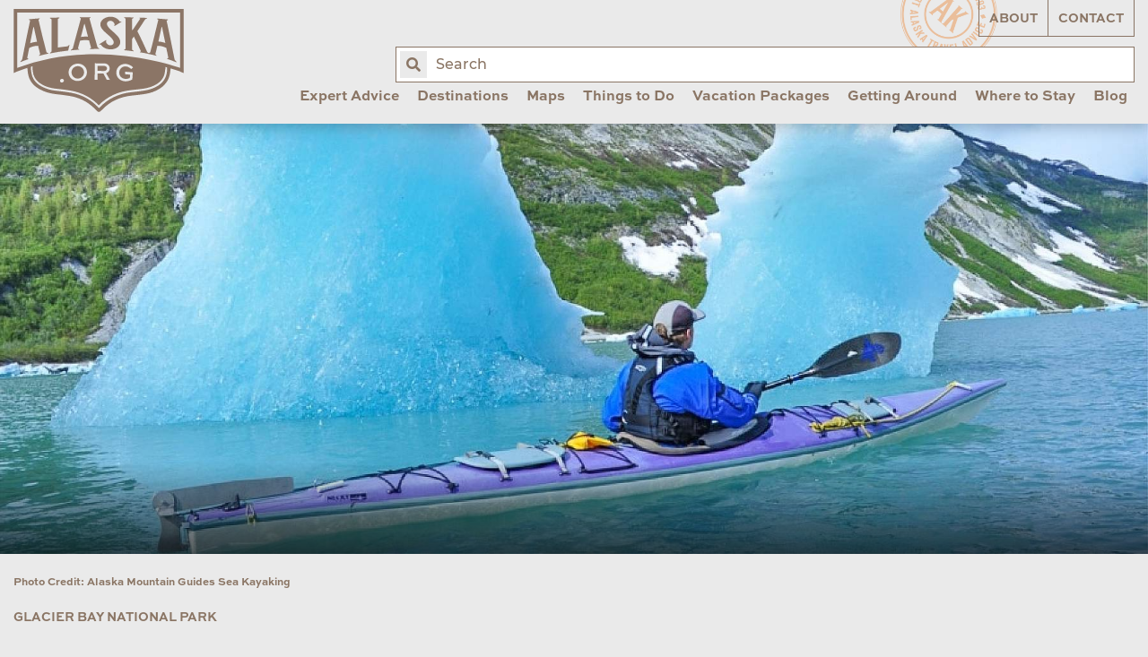

--- FILE ---
content_type: text/html; charset=UTF-8
request_url: https://www.alaska.org/destination/glacier-bay-national-park/day-tours
body_size: 21622
content:
<!doctype html>
<html class="no-js" lang="en">
	<head>
					<!-- Google tag (gtag.js) -->
			<script async src="https://www.googletagmanager.com/gtag/js?id=G-NLM7MHK0KW" type="980c00e9073811b25be192f3-text/javascript"></script>
			<script type="980c00e9073811b25be192f3-text/javascript">
				window.dataLayer = window.dataLayer || [];
				function gtag(){dataLayer.push(arguments);}
				gtag('js', new Date());
				gtag('config', 'G-NLM7MHK0KW');
			</script>
			
			<script async="" src="https://www.googletagmanager.com/gtag/js?id=UA-146482-1" type="980c00e9073811b25be192f3-text/javascript"></script>
			<script type="980c00e9073811b25be192f3-text/javascript">window.dataLayer = window.dataLayer || [];
				function gtag(){dataLayer.push(arguments)};
				gtag('js', new Date());
				gtag('config', 'UA-146482-1', {'send_page_view': true,'anonymize_ip': false,'link_attribution': false,'allow_display_features': false});
			</script>

            <script src="https://js.sentry-cdn.com/6b2b9b6093e6167667f3a15c09993cc2.min.js" crossorigin="anonymous" type="980c00e9073811b25be192f3-text/javascript"></script>
		
		<meta charset="utf-8">
        <meta name="viewport" content="width=device-width, initial-scale=1, shrink-to-fit=no">
		<link rel="stylesheet" href="https://www.alaska.org/assets/dist/css/main-d00bf3be23.min.css">

		<link rel="apple-touch-icon" sizes="180x180" href="https://www.alaska.org/apple-touch-icon.png">
		<link rel="icon" type="image/png" sizes="32x32" href="https://www.alaska.org/favicon-32x32.png">
		<link rel="icon" type="image/png" sizes="16x16" href="https://www.alaska.org/favicon-16x16.png">
		<link rel="mask-icon" href="https://www.alaska.org/safari-pinned-tab.svg" color="#5bbad5">
		<meta name="msapplication-TileColor" content="#da532c">
		<meta name="theme-color" content="#ffffff">

		<script src="https://api.mapbox.com/mapbox-gl-js/v1.6.1/mapbox-gl.js" type="980c00e9073811b25be192f3-text/javascript"></script>
		<link rel="stylesheet" href="https://api.mapbox.com/mapbox-gl-js/v1.6.1/mapbox-gl.css">

						
				<title>Glacier Bay National Park Day Tours & Attractions | ALASKA.ORG</title>
		<meta name="generator" content="SEOmatic"><meta name="description" content="Plan your cruise, land tour, or custom package. Discover Alaska&#039;s best destinations and excursions. Videos, photos, and hundreds of expert advice articles."><meta name="referrer" content="no-referrer-when-downgrade"><meta name="robots" content="all"><meta content="197898590220512" property="fb:profile_id"><meta content="262567807178981" property="fb:app_id"><meta content="en_US" property="og:locale"><meta content="ALASKA.ORG" property="og:site_name"><meta content="website" property="og:type"><meta content="https://www.alaska.org/destination/glacier-bay-national-park/day-tours" property="og:url"><meta content="Glacier Bay National Park Day Tours &amp; Attractions" property="og:title"><meta content="Plan your cruise, land tour, or custom package. Discover Alaska&#039;s best destinations and excursions. Videos, photos, and hundreds of expert advice articles." property="og:description"><meta content="https://uploads.alaska.org/thumbnails/SEOmatic-Thumbnails/_1200x630_crop_center-center_82_none/alaska.org.jpg?mtime=1570660857" property="og:image"><meta content="1200" property="og:image:width"><meta content="630" property="og:image:height"><meta content="Alaska.org logo over glacier blue lake" property="og:image:alt"><meta content="https://vimeo.com/alaskachannel" property="og:see_also"><meta content="https://www.pinterest.com/alaskatravel" property="og:see_also"><meta content="https://www.instagram.com/alaskatravel" property="og:see_also"><meta content="https://www.youtube.com/user/AlaskaChannel" property="og:see_also"><meta content="http://www.facebook.com/alaskatravel" property="og:see_also"><meta content="https://twitter.com/AlaskaTravel" property="og:see_also"><meta name="twitter:card" content="summary_large_image"><meta name="twitter:site" content="@AlaskaTravel"><meta name="twitter:creator" content="@AlaskaTravel"><meta name="twitter:title" content="Glacier Bay National Park Day Tours &amp; Attractions"><meta name="twitter:description" content="Plan your cruise, land tour, or custom package. Discover Alaska&#039;s best destinations and excursions. Videos, photos, and hundreds of expert advice articles."><meta name="twitter:image" content="https://uploads.alaska.org/thumbnails/SEOmatic-Thumbnails/_800x418_crop_center-center_82_none/alaska.org.jpg?mtime=1570660857"><meta name="twitter:image:width" content="800"><meta name="twitter:image:height" content="418"><meta name="twitter:image:alt" content="Alaska.org logo over glacier blue lake">
        <!-- Hotjar Tracking Code for www.alaska.org -->
        <script type="980c00e9073811b25be192f3-text/javascript">
            (function(h,o,t,j,a,r){
                h.hj=h.hj||function(){(h.hj.q=h.hj.q||[]).push(arguments)};
                h._hjSettings={hjid:890178,hjsv:6};
                a=o.getElementsByTagName('head')[0];
                r=o.createElement('script');r.async=1;
                r.src=t+h._hjSettings.hjid+j+h._hjSettings.hjsv;
                a.appendChild(r);
            })(window,document,'https://static.hotjar.com/c/hotjar-','.js?sv=');
        </script>

														</head>

	<body class="site">

    		<input type="hidden" id="gaEventTracking" value="1">

					<div id="fb-root"></div>
			<script async defer src="https://connect.facebook.net/en_US/sdk.js#xfbml=1&version=v3.2" type="980c00e9073811b25be192f3-text/javascript"></script>

		<header class="main-header">
			<div class="grid-container">
				<div class="grid-x grid-padding-x align-justify">

										<div class="cell shrink">
						<a href="/" class="main-logo">
							<img src="https://www.alaska.org/assets/img/main-logo.svg" alt="Alaska.org">
						</a>
					</div>

                    <div class="search-form">
                        <form action="/search">
                            <label for="query" class="a11y">Enter search term:</label>
                            <input name="query" id="query" placeholder="Search" autocomplete="off">
                            <button type="submit"><span class="fa fa-search"><span class="a11y">Search</span></span></button>
                        </form>
                    </div><!-- /.search-form -->

										
					


<nav class="cell auto desktop-nav">

		<ul class="utility-nav">
		<li class="z-10"><a 	 href="/about">About</a></li>
		<li class="z-10"><a 	 href="/contact">Contact</a></li>
	</ul>

		<ul class='main-nav' data-dropdown-menu>
										
			<li class="with-mega-menu">
									<a class="top-level-item" href="https://www.alaska.org/expert-advice">Expert Advice</a>
				
									<ul class="mega-menu-container">
						<li class="mega-menu">
														<div class="nicemenu" data-pos="list.right" data-classes="active">
																										<div
										class="nicemenu-item active"
									>
																					<a href="https://www.alaska.org/expert-advice/first-trip-to-alaska"><span>First Trip to Alaska?</span></a>
										
																					<div class="nicemenu-sub active">
												<div class="grid-x grid-padding-x">
																																										<div class="cell small-6 u-mb2">
																																	<p class="h3">
																																			<a href="https://www.alaska.org/advice/best-time-to-visit-alaska">Best Time to Visit Alaska?</a>
																																		</p>
																
																																																			<a href="https://www.alaska.org/advice/best-time-to-visit-alaska">
																																				<p>Discover the optimal month due to daylight, temperature, and rain</p>
																																			</a>
																																	
																																	<ul>
																																																					</ul>
																															</div>
																																																								<div class="cell small-6 u-mb2">
																																	<p class="h3">
																																			<a href="https://www.alaska.org/advice/best-way-to-see-alaska">Best Way to See Alaska?</a>
																																		</p>
																
																																																			<a href="https://www.alaska.org/advice/best-way-to-see-alaska">
																																				<p>Cruises and land tours are great ways to see Alaska. Which one is right for you? <br /></p>
																																			</a>
																																	
																																	<ul>
																																																					</ul>
																															</div>
																																																								<div class="cell small-6 u-mb2">
																																	<p class="h3">
																																			<a href="https://www.alaska.org/advice/how-many-days-you-need">How Many Days Do You Need?</a>
																																		</p>
																
																																																			<a href="https://www.alaska.org/advice/how-many-days-you-need">
																																				<p>7-10 days is the most common. Find how many days you need based on what you want to see and do in Alaska.</p>
																																			</a>
																																	
																																	<ul>
																																																					</ul>
																															</div>
																																																								<div class="cell small-6 u-mb2">
																																	<p class="h3">
																																			<a href="https://www.alaska.org/advice/alaska-tourism">How to Plan &amp; Book?</a>
																																		</p>
																
																																																			<a href="https://www.alaska.org/advice/alaska-tourism">
																																				<p>Overwhelmed by choices? Let us simplify it for you</p>
																																			</a>
																																	
																																	<ul>
																																																					</ul>
																															</div>
																																																								<div class="cell small-6 u-mb2">
																																	<p class="h3">
																																			<a href="https://www.alaska.org/advice/alaska-trip-cost-calculator">How Much Does an Alaska Vacation Cost?</a>
																																		</p>
																
																																																			<a href="https://www.alaska.org/advice/alaska-trip-cost-calculator">
																																				<p>How much does an Alaska summer vacation cost? Use our calculator to find out</p>
																																			</a>
																																	
																																	<ul>
																																																					</ul>
																															</div>
																																																								<div class="cell small-6 u-mb2">
																																	<p class="h3">
																																			<a href="https://www.alaska.org/advice/what-to-wear-in-alaska">What to Wear in Alaska?</a>
																																		</p>
																
																																																			<a href="https://www.alaska.org/advice/what-to-wear-in-alaska">
																																				<p>Stay casual, dress in layers, and get proper footwear</p>
																																			</a>
																																	
																																	<ul>
																																																					</ul>
																															</div>
																																																								<div class="cell small-6 u-mb2">
																																	<p class="h3">
																																			<a href="https://www.alaska.org/expert-advice/traveling-to-alaska-with-kids">Traveling with Kids</a>
																																		</p>
																
																																																			<a href="https://www.alaska.org/expert-advice/traveling-to-alaska-with-kids">
																																				<p>Advice on excursions, transportation &amp; more</p>
																																			</a>
																																	
																																	<ul>
																																																					</ul>
																															</div>
																																							</div>
											</div>
																			</div>
																										<div
										class="item all u-mt2"
									>
																					<a href="https://www.alaska.org/expert-advice"><span>View All Expert Advice</span></a>
										
																					<div class="nicemenu-sub ">
												<div class="grid-x grid-padding-x">
																									</div>
											</div>
																			</div>
																										<div
										class="item u-mt2"
									>
																					<a href="https://www.alaska.org/trip-resources"><span>Trip Resources</span></a>
										
																					<div class="nicemenu-sub ">
												<div class="grid-x grid-padding-x">
																									</div>
											</div>
																			</div>
																										<div
										class="item no-caps"
									>
																					<a href="https://www.alaska.org/trip-ideas"><span>Trip Ideas &amp; Itineraries</span></a>
										
																					<div class="nicemenu-sub ">
												<div class="grid-x grid-padding-x">
																									</div>
											</div>
																			</div>
																										<div
										class="item no-caps"
									>
																					<a href="https://www.alaska.org/alaska-insider-newsletter"><span>Bob&#039;s Newsletters</span></a>
										
																					<div class="nicemenu-sub ">
												<div class="grid-x grid-padding-x">
																									</div>
											</div>
																			</div>
																										<div
										class="item no-caps"
									>
																					<a href="https://www.alaska.org/maps"><span>Maps &amp; Guides</span></a>
										
																					<div class="nicemenu-sub ">
												<div class="grid-x grid-padding-x">
																									</div>
											</div>
																			</div>
																										<div
										class="item no-caps"
									>
																					<a href="https://www.alaska.org/blog"><span>Blog</span></a>
										
																					<div class="nicemenu-sub ">
												<div class="grid-x grid-padding-x">
																									</div>
											</div>
																			</div>
																										<div
										class="item no-caps"
									>
																					<a href="https://www.alaska.org/videos"><span>Videos</span></a>
										
																					<div class="nicemenu-sub ">
												<div class="grid-x grid-padding-x">
																									</div>
											</div>
																			</div>
																										<div
										class="item no-caps"
									>
																					<a href="https://www.alaska.org/alaska-photos"><span>Photos</span></a>
										
																					<div class="nicemenu-sub ">
												<div class="grid-x grid-padding-x">
																									</div>
											</div>
																			</div>
																										<div
										class="item all u-mt2"
									>
																					<a href="https://www.alaska.org/advice/tourism-industry-jobs-in-alaska"><span>Alaska Jobs</span></a>
										
																					<div class="nicemenu-sub ">
												<div class="grid-x grid-padding-x">
																									</div>
											</div>
																			</div>
															</div>
						</li>
					</ul>
							</li>
								
			<li class="with-mega-menu">
									<a class="top-level-item" href="https://www.alaska.org/destinations">Destinations</a>
				
									<ul class="mega-menu-container">
						<li class="mega-menu">
														<div class="nicemenu" data-pos="list.right" data-classes="active">
																										<div
										class="nicemenu-item active"
									>
																					<a href="https://www.alaska.org/destinations/region/southcentral-interior"><span>Southcentral &amp; Interior (Road &amp; Rail)</span></a>
										
																					<div class="nicemenu-sub active">
												<div class="grid-x grid-padding-x">
																																										<div class="cell small-6 u-mb2">
																																	<p class="h3">
																																			Most Popular
																																		</p>
																
																
																																	<ul>
																																																							<li>
																				<a href="https://www.alaska.org/destination/anchorage" class="no-caps">
																					Anchorage
																				</a>
																			</li>
																																					<li>
																				<a href="https://www.alaska.org/destination/seward" class="no-caps">
																					Seward &amp; Kenai Fjords
																				</a>
																			</li>
																																					<li>
																				<a href="https://www.alaska.org/destination/denali-national-park" class="no-caps">
																					Denali National Park &amp; Preserve
																				</a>
																			</li>
																																					<li>
																				<a href="https://www.alaska.org/destination/talkeetna" class="no-caps">
																					Talkeetna
																				</a>
																			</li>
																																					<li>
																				<a href="https://www.alaska.org/destination/fairbanks" class="no-caps">
																					Fairbanks
																				</a>
																			</li>
																																					<li>
																				<a href="https://www.alaska.org/destination/whittier" class="no-caps">
																					Whittier
																				</a>
																			</li>
																																					<li>
																				<a href="https://www.alaska.org/destination/girdwood" class="no-caps">
																					Girdwood
																				</a>
																			</li>
																																					<li>
																				<a href="https://www.alaska.org/destination/homer" class="no-caps">
																					Homer
																				</a>
																			</li>
																																			</ul>
																															</div>
																																																								<div class="cell small-6 u-mb2">
																																	<p class="h3">
																																			Off the Beaten Path
																																		</p>
																
																
																																	<ul>
																																																							<li>
																				<a href="https://www.alaska.org/destination/cooper-landing" class="no-caps">
																					Cooper Landing
																				</a>
																			</li>
																																					<li>
																				<a href="https://www.alaska.org/destination/moose-pass" class="no-caps">
																					Moose Pass
																				</a>
																			</li>
																																					<li>
																				<a href="https://www.alaska.org/destination/soldotna" class="no-caps">
																					Soldotna
																				</a>
																			</li>
																																					<li>
																				<a href="https://www.alaska.org/destination/kenai" class="no-caps">
																					Kenai
																				</a>
																			</li>
																																					<li>
																				<a href="https://www.alaska.org/destination/copper-center" class="no-caps">
																					Copper Center
																				</a>
																			</li>
																																					<li>
																				<a href="https://www.alaska.org/destination/cordova" class="no-caps">
																					Cordova
																				</a>
																			</li>
																																					<li>
																				<a href="https://www.alaska.org/destination/delta-junction" class="no-caps">
																					Delta Junction
																				</a>
																			</li>
																																					<li>
																				<a href="https://www.alaska.org/destination/glacier-view" class="no-caps">
																					Glacier View
																				</a>
																			</li>
																																					<li>
																				<a href="https://www.alaska.org/destination/hope" class="no-caps">
																					Hope
																				</a>
																			</li>
																																					<li>
																				<a href="https://www.alaska.org/destination/mccarthy" class="no-caps">
																					McCarthy-Kennicott
																				</a>
																			</li>
																																					<li>
																				<a href="https://www.alaska.org/destination/palmer-wasilla" class="no-caps">
																					Palmer &amp; Wasilla
																				</a>
																			</li>
																																					<li>
																				<a href="https://www.alaska.org/destination/seldovia" class="no-caps">
																					Seldovia
																				</a>
																			</li>
																																					<li>
																				<a href="https://www.alaska.org/destination/tok" class="no-caps">
																					Tok
																				</a>
																			</li>
																																					<li>
																				<a href="https://www.alaska.org/destination/valdez" class="no-caps">
																					Valdez
																				</a>
																			</li>
																																					<li>
																				<a href="https://www.alaska.org/destination/chitina" class="no-caps">
																					Chitina
																				</a>
																			</li>
																																					<li>
																				<a href="https://www.alaska.org/destination/willow" class="no-caps">
																					Willow
																				</a>
																			</li>
																																			</ul>
																															</div>
																																																								<div class="cell small-12">
																																	<p class="h2">
																																			<a href="https://www.alaska.org/destinations/region/southcentral-interior">View All Southcentral &amp; Interior Towns on a Map</a>
																																		</p>
																															</div>
																																							</div>
											</div>
																			</div>
																										<div
										class="nicemenu-item"
									>
																					<a href="https://www.alaska.org/destinations/region/inside-passage"><span>Southeast (Cruise &amp; Ferry)</span></a>
										
																					<div class="nicemenu-sub ">
												<div class="grid-x grid-padding-x">
																																										<div class="cell small-6 u-mb2">
																																	<p class="h3">
																																			Most Popular
																																		</p>
																
																
																																	<ul>
																																																							<li>
																				<a href="https://www.alaska.org/destination/juneau" class="no-caps">
																					Juneau
																				</a>
																			</li>
																																					<li>
																				<a href="https://www.alaska.org/destination/ketchikan" class="no-caps">
																					Ketchikan
																				</a>
																			</li>
																																					<li>
																				<a href="https://www.alaska.org/destination/sitka" class="no-caps">
																					Sitka
																				</a>
																			</li>
																																					<li>
																				<a href="https://www.alaska.org/destination/skagway" class="no-caps">
																					Skagway
																				</a>
																			</li>
																																					<li>
																				<a href="https://www.alaska.org/destination/haines" class="no-caps">
																					Haines
																				</a>
																			</li>
																																					<li>
																				<a href="https://www.alaska.org/destination/glacier-bay-national-park" class="no-caps">
																					Glacier Bay National Park
																				</a>
																			</li>
																																					<li>
																				<a href="https://www.alaska.org/destination/hoonah-icy-strait" class="no-caps">
																					Hoonah / Icy Strait
																				</a>
																			</li>
																																			</ul>
																															</div>
																																																								<div class="cell small-6 u-mb2">
																																	<p class="h3">
																																			Off the Beaten Path
																																		</p>
																
																
																																	<ul>
																																																							<li>
																				<a href="https://www.alaska.org/destination/angoon" class="no-caps">
																					Angoon
																				</a>
																			</li>
																																					<li>
																				<a href="https://www.alaska.org/destination/tenakee-springs" class="no-caps">
																					Tenakee Springs
																				</a>
																			</li>
																																					<li>
																				<a href="https://www.alaska.org/destination/elfin-cove" class="no-caps">
																					Elfin Cove
																				</a>
																			</li>
																																					<li>
																				<a href="https://www.alaska.org/destination/kake" class="no-caps">
																					Kake
																				</a>
																			</li>
																																					<li>
																				<a href="https://www.alaska.org/destination/craig" class="no-caps">
																					Craig
																				</a>
																			</li>
																																					<li>
																				<a href="https://www.alaska.org/destination/pelican" class="no-caps">
																					Pelican
																				</a>
																			</li>
																																					<li>
																				<a href="https://www.alaska.org/destination/petersburg" class="no-caps">
																					Petersburg
																				</a>
																			</li>
																																					<li>
																				<a href="https://www.alaska.org/destination/port-protection" class="no-caps">
																					Port Protection
																				</a>
																			</li>
																																					<li>
																				<a href="https://www.alaska.org/destination/wrangell" class="no-caps">
																					Wrangell
																				</a>
																			</li>
																																					<li>
																				<a href="https://www.alaska.org/destination/yakutat" class="no-caps">
																					Yakutat
																				</a>
																			</li>
																																			</ul>
																															</div>
																																																								<div class="cell small-12">
																																	<p class="h2">
																																			<a href="https://www.alaska.org/destinations/region/inside-passage">View All Southeast Towns On a Map</a>
																																		</p>
																															</div>
																																							</div>
											</div>
																			</div>
																										<div
										class="nicemenu-item"
									>
																					<a href="https://www.alaska.org/destinations/region/southwest"><span>Southwest (Air &amp; Ferry)</span></a>
										
																					<div class="nicemenu-sub ">
												<div class="grid-x grid-padding-x">
																																										<div class="cell small-6 u-mb2">
																																	<p class="h3">
																																			Most Popular
																																		</p>
																
																
																																	<ul>
																																																							<li>
																				<a href="https://www.alaska.org/destination/kodiak" class="no-caps">
																					Kodiak
																				</a>
																			</li>
																																					<li>
																				<a href="https://www.alaska.org/destination/katmai-national-park-and-preserve" class="no-caps">
																					Katmai National Park &amp; Preserve
																				</a>
																			</li>
																																					<li>
																				<a href="https://www.alaska.org/destination/lake-clark-natl-park-preserve" class="no-caps">
																					Lake Clark National Park &amp; Preserve
																				</a>
																			</li>
																																			</ul>
																															</div>
																																																								<div class="cell small-6 u-mb2">
																																	<p class="h3">
																																			Off the Beaten Path
																																		</p>
																
																
																																	<ul>
																																																							<li>
																				<a href="https://www.alaska.org/destination/dutch-harbor-unalaska" class="no-caps">
																					Unalaska
																				</a>
																			</li>
																																					<li>
																				<a href="https://www.alaska.org/destination/king-salmon" class="no-caps">
																					King Salmon
																				</a>
																			</li>
																																					<li>
																				<a href="https://www.alaska.org/destination/aniakchak-national-preserve" class="no-caps">
																					Aniakchak National Preserve
																				</a>
																			</li>
																																			</ul>
																															</div>
																																																								<div class="cell small-12">
																																	<p class="h2">
																																			<a href="https://www.alaska.org/destinations/region/southwest">View all Southwest Alaska Towns on a Map</a>
																																		</p>
																															</div>
																																							</div>
											</div>
																			</div>
																										<div
										class="nicemenu-item"
									>
																					<a href="https://www.alaska.org/destinations/region/arctic-far-north"><span>Arctic (Air or Drive)</span></a>
										
																					<div class="nicemenu-sub ">
												<div class="grid-x grid-padding-x">
																																										<div class="cell small-6 u-mb2">
																																	<p class="h3">
																																			Most Popular
																																		</p>
																
																
																																	<ul>
																																																							<li>
																				<a href="https://www.alaska.org/destination/gates-of-the-arctic" class="no-caps">
																					Gates of the Arctic
																				</a>
																			</li>
																																					<li>
																				<a href="https://www.alaska.org/destination/nome" class="no-caps">
																					Nome
																				</a>
																			</li>
																																					<li>
																				<a href="https://www.alaska.org/destination/utqiagvik" class="no-caps">
																					Utqiagvik
																				</a>
																			</li>
																																					<li>
																				<a href="https://www.alaska.org/destination/wiseman" class="no-caps">
																					Wiseman
																				</a>
																			</li>
																																			</ul>
																															</div>
																																																								<div class="cell small-6 u-mb2">
																																	<p class="h3">
																																			Off the Beaten Path
																																		</p>
																
																
																																	<ul>
																																																							<li>
																				<a href="https://www.alaska.org/destination/arctic-national-wildlife-refuge" class="no-caps">
																					Arctic Nat&#039;l Wildlife Refuge
																				</a>
																			</li>
																																					<li>
																				<a href="https://www.alaska.org/destination/bering-land-bridge-natl-preserve" class="no-caps">
																					Bering Land Bridge National Preserve
																				</a>
																			</li>
																																					<li>
																				<a href="https://www.alaska.org/destination/cape-krusenstern-national-monument" class="no-caps">
																					Cape Krusenstern National Monument
																				</a>
																			</li>
																																					<li>
																				<a href="https://www.alaska.org/destination/kobuk-valley-national-park" class="no-caps">
																					Kobuk Valley National Park
																				</a>
																			</li>
																																					<li>
																				<a href="https://www.alaska.org/destination/kotzebue" class="no-caps">
																					Kotzebue
																				</a>
																			</li>
																																					<li>
																				<a href="https://www.alaska.org/destination/noatak-national-preserve" class="no-caps">
																					Noatak National Preserve
																				</a>
																			</li>
																																			</ul>
																															</div>
																																																								<div class="cell small-12">
																																	<p class="h2">
																																			<a href="https://www.alaska.org/destinations/region/arctic-far-north">View All Arctic Towns On a Map</a>
																																		</p>
																															</div>
																																							</div>
											</div>
																			</div>
																										<div
										class="nicemenu-item"
									>
																					<a href="https://www.alaska.org/destinations/parks-and-public-lands"><span>National &amp; State Parks</span></a>
										
																					<div class="nicemenu-sub ">
												<div class="grid-x grid-padding-x">
																																										<div class="cell small-6 u-mb2">
																																	<p class="h3">
																																			National Parks on the Road System
																																		</p>
																
																
																																	<ul>
																																																							<li>
																				<a href="https://www.alaska.org/destination/denali-national-park" class="no-caps">
																					Denali National Park &amp; Preserve
																				</a>
																			</li>
																																					<li>
																				<a href="https://www.alaska.org/destination/seward" class="no-caps">
																					Seward &amp; Kenai Fjords
																				</a>
																			</li>
																																					<li>
																				<a href="https://www.alaska.org/destination/wrangell-st-elias-national-park" class="no-caps">
																					Wrangell St. Elias National Park
																				</a>
																			</li>
																																			</ul>
																															</div>
																																																								<div class="cell small-6 u-mb2">
																																	<p class="h3">
																																			National Parks by Cruise or Air
																																		</p>
																
																
																																	<ul>
																																																							<li>
																				<a href="https://www.alaska.org/destination/glacier-bay-national-park" class="no-caps">
																					Glacier Bay National Park
																				</a>
																			</li>
																																			</ul>
																															</div>
																																																								<div class="cell small-6 u-mb2">
																																	<p class="h3">
																																			National Parks by Air
																																		</p>
																
																
																																	<ul>
																																																							<li>
																				<a href="https://www.alaska.org/destination/katmai-national-park-and-preserve" class="no-caps">
																					Katmai National Park &amp; Preserve
																				</a>
																			</li>
																																					<li>
																				<a href="https://www.alaska.org/destination/lake-clark-natl-park-preserve" class="no-caps">
																					Lake Clark National Park &amp; Preserve
																				</a>
																			</li>
																																					<li>
																				<a href="https://www.alaska.org/destination/gates-of-the-arctic" class="no-caps">
																					Gates of the Arctic
																				</a>
																			</li>
																																					<li>
																				<a href="https://www.alaska.org/destination/kobuk-valley-national-park" class="no-caps">
																					Kobuk Valley National Park
																				</a>
																			</li>
																																			</ul>
																															</div>
																																																								<div class="cell small-6 u-mb2">
																																	<p class="h3">
																																			State Parks &amp; National Forests
																																		</p>
																
																
																																	<ul>
																																																							<li>
																				<a href="https://www.alaska.org/destination/chugach-state-park" class="no-caps">
																					Chugach State Park
																				</a>
																			</li>
																																					<li>
																				<a href="https://www.alaska.org/destination/denali-state-park" class="no-caps">
																					Denali State Park
																				</a>
																			</li>
																																					<li>
																				<a href="https://www.alaska.org/destination/chugach-national-forest" class="no-caps">
																					Chugach National Forest
																				</a>
																			</li>
																																					<li>
																				<a href="https://www.alaska.org/destination/tongass-national-forest" class="no-caps">
																					Tongass National Forest
																				</a>
																			</li>
																																					<li>
																				<a href="https://www.alaska.org/detail/klondike-gold-rush-national-historical-park" class="no-caps">
																					Klondike Gold Rush National Historical Park
																				</a>
																			</li>
																																					<li>
																				<a href="https://www.alaska.org/detail/sitka-national-historical-park" class="no-caps">
																					Sitka National Historical Park
																				</a>
																			</li>
																																			</ul>
																															</div>
																																							</div>
											</div>
																			</div>
																										<div
										class="item all u-mt2"
									>
																					<a href="https://www.alaska.org/destinations"><span>View All Destinations</span></a>
										
																					<div class="nicemenu-sub ">
												<div class="grid-x grid-padding-x">
																									</div>
											</div>
																			</div>
																										<div
										class="item all u-mt2"
									>
																					<a href="https://www.alaska.org/maps"><span>Maps</span></a>
										
																					<div class="nicemenu-sub ">
												<div class="grid-x grid-padding-x">
																									</div>
											</div>
																			</div>
															</div>
						</li>
					</ul>
							</li>
								
			<li >
									<a class="top-level-item" href="https://www.alaska.org/maps">Maps</a>
				
							</li>
								
			<li class="with-mega-menu">
									<a class="top-level-item" href="https://www.alaska.org/things-to-do">Things to Do</a>
				
									<ul class="mega-menu-container">
						<li class="mega-menu">
														<div class="nicemenu" data-pos="list.right" data-classes="active">
																										<div
										class="nicemenu-item active"
									>
																					<a href="https://www.alaska.org/things-to-do"><span>Tours &amp; Activities</span></a>
										
																					<div class="nicemenu-sub active">
												<div class="grid-x grid-padding-x">
																																										<div class="cell small-6 u-mb2">
																																	<p class="h3">
																																			Best of Alaska
																																		</p>
																
																
																																	<ul>
																																																							<li>
																				<a href="https://www.alaska.org/things-to-do/day-cruises" class="no-caps">
																					Day Cruises
																				</a>
																			</li>
																																					<li>
																				<a href="https://www.alaska.org/things-to-do/glacier-tours" class="no-caps">
																					Glacier Tours
																				</a>
																			</li>
																																					<li>
																				<a href="https://www.alaska.org/things-to-do/bear-viewing" class="no-caps">
																					Bear Viewing Tours
																				</a>
																			</li>
																																					<li>
																				<a href="https://www.alaska.org/things-to-do/flightseeing-tours" class="no-caps">
																					Flightseeing Tours
																				</a>
																			</li>
																																					<li>
																				<a href="https://www.alaska.org/things-to-do/northern-lights-viewing" class="no-caps">
																					Alaska Northern Lights Tours
																				</a>
																			</li>
																																					<li>
																				<a href="https://www.alaska.org/things-to-do/fishing-charters" class="no-caps">
																					Fishing Charters
																				</a>
																			</li>
																																					<li>
																				<a href="https://www.alaska.org/things-to-do/dog-sledding" class="no-caps">
																					Dog Sledding Tours
																				</a>
																			</li>
																																					<li>
																				<a href="https://www.alaska.org/things-to-do/sea-kayaking-tours" class="no-caps">
																					Sea Kayaking Tours
																				</a>
																			</li>
																																					<li>
																				<a href="https://www.alaska.org/things-to-do/rafting-tours" class="no-caps">
																					Rafting Tours
																				</a>
																			</li>
																																					<li>
																				<a href="https://www.alaska.org/things-to-do/hiking" class="no-caps">
																					Guided Hiking &amp; Hiking Lodges
																				</a>
																			</li>
																																					<li>
																				<a href="https://www.alaska.org/things-to-do/atv-jeep-tours" class="no-caps">
																					Jeep &amp; ATV Tours
																				</a>
																			</li>
																																					<li>
																				<a href="https://www.alaska.org/things-to-do/jet-boat-tours" class="no-caps">
																					Jetboat &amp; Riverboat Tours
																				</a>
																			</li>
																																					<li>
																				<a href="https://www.alaska.org/things-to-do/sightseeing-tours" class="no-caps">
																					City Sightseeing Tours
																				</a>
																			</li>
																																					<li>
																				<a href="https://www.alaska.org/things-to-do/museums" class="no-caps">
																					Museums &amp; Cultural Centers
																				</a>
																			</li>
																																			</ul>
																															</div>
																																																								<div class="cell small-12">
																																	<p class="h2">
																																			<a href="https://www.alaska.org/things-to-do">View All Things to Do</a>
																																		</p>
																															</div>
																																							</div>
											</div>
																			</div>
																										<div
										class="nicemenu-item"
									>
																					<a href="https://www.alaska.org/things-to-do/winter-things-to-do"><span>Winter Tours &amp; Activities</span></a>
										
																					<div class="nicemenu-sub ">
												<div class="grid-x grid-padding-x">
																																										<div class="cell small-6 u-mb2">
																																	<p class="h3">
																																			Alaska Winter Tours &amp; Activities
																																		</p>
																
																
																																	<ul>
																																																							<li>
																				<a href="https://www.alaska.org/things-to-do/northern-lights-viewing" class="no-caps">
																					Alaska Northern Lights Tours
																				</a>
																			</li>
																																					<li>
																				<a href="https://www.alaska.org/things-to-do/dog-mushing" class="no-caps">
																					Winter Dog Mushing
																				</a>
																			</li>
																																					<li>
																				<a href="https://www.alaska.org/things-to-do/snowmobiling-tours" class="no-caps">
																					Snowmobiling Tours
																				</a>
																			</li>
																																					<li>
																				<a href="https://www.alaska.org/things-to-do/ice-fishing" class="no-caps">
																					Ice Fishing
																				</a>
																			</li>
																																					<li>
																				<a href="https://www.alaska.org/things-to-do/fat-bike-tours-rentals" class="no-caps">
																					Fat Bike Tours &amp; Rentals
																				</a>
																			</li>
																																					<li>
																				<a href="https://www.alaska.org/things-to-do/winter-sightseeing-tours" class="no-caps">
																					Winter Sightseeing Tours
																				</a>
																			</li>
																																					<li>
																				<a href="https://www.alaska.org/things-to-do/winter-multi-day-adventures" class="no-caps">
																					Winter Multi-Day Adventures
																				</a>
																			</li>
																																					<li>
																				<a href="https://www.alaska.org/things-to-do/ski-areas" class="no-caps">
																					Ski Areas
																				</a>
																			</li>
																																					<li>
																				<a href="https://www.alaska.org/things-to-do/cross-country-skiing" class="no-caps">
																					Cross Country Skiing
																				</a>
																			</li>
																																					<li>
																				<a href="https://www.alaska.org/things-to-do/ice-skating" class="no-caps">
																					Ice Skating
																				</a>
																			</li>
																																			</ul>
																															</div>
																																																								<div class="cell small-6 u-mb2">
																																	<p class="h3">
																																			Winter Vacation Advice
																																		</p>
																
																
																																	<ul>
																																																							<li>
																				<a href="https://www.alaska.org/advice/winter-vacations" class="no-caps">
																					Alaska Winter Vacation Tips
																				</a>
																			</li>
																																					<li>
																				<a href="https://www.alaska.org/advice/what-to-wear-in-alaska-in-winter" class="no-caps">
																					What to Wear in Alaska in Winter
																				</a>
																			</li>
																																					<li>
																				<a href="https://www.alaska.org/advice/best-northern-lights-viewing-spots-near-anchorage" class="no-caps">
																					The 9 Best Northern Lights Viewing Spots Near Anchorage
																				</a>
																			</li>
																																					<li>
																				<a href="https://www.alaska.org/advice/alaska-in-november" class="no-caps">
																					Alaska in November: Things to Do, Places to Go &amp; What to Pack
																				</a>
																			</li>
																																					<li>
																				<a href="https://www.alaska.org/advice/alaska-in-december" class="no-caps">
																					Alaska in December: Things to Do, Places to Go &amp; What to Pack
																				</a>
																			</li>
																																					<li>
																				<a href="https://www.alaska.org/advice/alaska-in-january-february" class="no-caps">
																					Alaska in January and February: Things to Do, Places to Go &amp; What to Pack
																				</a>
																			</li>
																																					<li>
																				<a href="https://www.alaska.org/advice/alaska-in-march" class="no-caps">
																					Alaska in March: Things to Do, Places to Go &amp; What to Pack
																				</a>
																			</li>
																																					<li>
																				<a href="https://www.alaska.org/advice/alaska-in-april" class="no-caps">
																					Visiting Alaska in April
																				</a>
																			</li>
																																			</ul>
																															</div>
																																							</div>
											</div>
																			</div>
																										<div
										class="nicemenu-item"
									>
																					<a href="https://www.alaska.org/backcountry"><span>Backcountry</span></a>
										
																					<div class="nicemenu-sub ">
												<div class="grid-x grid-padding-x">
																																										<div class="cell small-6 u-mb2">
																																	<p class="h3">
																																			<a href="https://www.alaska.org/backcountry">Backcountry</a>
																																		</p>
																
																
																																	<ul>
																																																							<li>
																				<a href="https://www.alaska.org/things-to-do/park-tours" class="no-caps">
																					National Park Tours
																				</a>
																			</li>
																																					<li>
																				<a href="https://www.alaska.org/tours/guided-backcountry-adventures" class="no-caps">
																					Guided Camping &amp; Backcountry Adventures
																				</a>
																			</li>
																																					<li>
																				<a href="https://www.alaska.org/things-to-do/arctic-tours" class="no-caps">
																					Arctic Tours
																				</a>
																			</li>
																																					<li>
																				<a href="https://www.alaska.org/public-use-cabins" class="no-caps">
																					Public Use Cabins
																				</a>
																			</li>
																																					<li>
																				<a href="https://www.alaska.org/float-trips" class="no-caps">
																					Alaska Float Trips
																				</a>
																			</li>
																																					<li>
																				<a href="https://www.alaska.org/fishing" class="no-caps">
																					Alaska Fishing Spots
																				</a>
																			</li>
																																					<li>
																				<a href="https://www.alaska.org/sea-kayaking" class="no-caps">
																					Sea Kayaking Trips In Alaska
																				</a>
																			</li>
																																					<li>
																				<a href="https://www.alaska.org/things-to-do/parks-and-trails" class="no-caps">
																					Hiking Trails
																				</a>
																			</li>
																																			</ul>
																															</div>
																																																								<div class="cell small-6 u-mb2">
																																	<p class="h3">
																																			Backcountry Advice
																																		</p>
																
																
																																	<ul>
																																																							<li>
																				<a href="https://www.alaska.org/expert-advice/alaska-camping-hiking-tips" class="no-caps">
																					Alaska Camping &amp; Hiking Tips
																				</a>
																			</li>
																																					<li>
																				<a href="https://www.alaska.org/expert-advice/sea-kayaking-tips" class="no-caps">
																					Alaska Sea Kayaking Tips
																				</a>
																			</li>
																																					<li>
																				<a href="https://www.alaska.org/expert-advice/alaska-float-trip-advice" class="no-caps">
																					Advice For Alaska Float Trips
																				</a>
																			</li>
																																					<li>
																				<a href="https://www.alaska.org/expert-advice/fishing-tips" class="no-caps">
																					Alaska Fishing Tips
																				</a>
																			</li>
																																			</ul>
																															</div>
																																																								<div class="cell small-6 u-mb2">
																																	<p class="h3">
																																			<a href="https://www.alaska.org/where-to-stay/rv-parks-and-campgrounds">RV Parks &amp; Campgrounds</a>
																																		</p>
																
																
																																	<ul>
																																																					</ul>
																															</div>
																																							</div>
											</div>
																			</div>
																										<div
										class="nicemenu-item"
									>
																					<a href="https://www.alaska.org/things-to-do"><span>View Activities by Town</span></a>
										
																					<div class="nicemenu-sub ">
												<div class="grid-x grid-padding-x">
																																										<div class="cell small-6 u-mb2">
																																	<p class="h3">
																																			Self Drive &amp; Railbelt Towns
																																		</p>
																
																
																																	<ul>
																																																							<li>
																				<a href="https://www.alaska.org/destination/anchorage/things-to-do" class="no-caps">
																					Anchorage
																				</a>
																			</li>
																																					<li>
																				<a href="https://www.alaska.org/destination/fairbanks/things-to-do" class="no-caps">
																					Fairbanks
																				</a>
																			</li>
																																					<li>
																				<a href="https://www.alaska.org/destination/girdwood/things-to-do" class="no-caps">
																					Girdwood
																				</a>
																			</li>
																																					<li>
																				<a href="https://www.alaska.org/destination/talkeetna/things-to-do" class="no-caps">
																					Talkeetna
																				</a>
																			</li>
																																					<li>
																				<a href="https://www.alaska.org/destination/soldotna/things-to-do" class="no-caps">
																					Soldotna
																				</a>
																			</li>
																																					<li>
																				<a href="https://www.alaska.org/destination/cooper-landing/things-to-do" class="no-caps">
																					Cooper Landing
																				</a>
																			</li>
																																					<li>
																				<a href="https://www.alaska.org/destination/homer/things-to-do" class="no-caps">
																					Homer
																				</a>
																			</li>
																																					<li>
																				<a href="https://www.alaska.org/destination/palmer-wasilla/things-to-do" class="no-caps">
																					Palmer / Wasilla
																				</a>
																			</li>
																																			</ul>
																															</div>
																																																								<div class="cell small-6 u-mb2">
																																	<p class="h3">
																																			National Parks
																																		</p>
																
																
																																	<ul>
																																																							<li>
																				<a href="https://www.alaska.org/destination/denali-national-park/things-to-do" class="no-caps">
																					Denali National Park
																				</a>
																			</li>
																																					<li>
																				<a href="https://www.alaska.org/destination/seward/things-to-do" class="no-caps">
																					Seward
																				</a>
																			</li>
																																					<li>
																				<a href="https://www.alaska.org/destination/wrangell-st-elias-national-park/things-to-do" class="no-caps">
																					Wrangell St. Elias National Park
																				</a>
																			</li>
																																					<li>
																				<a href="https://www.alaska.org/destination/lake-clark-natl-park-preserve/things-to-do" class="no-caps">
																					Lake Clark National Park
																				</a>
																			</li>
																																					<li>
																				<a href="https://www.alaska.org/destination/katmai-national-park-and-preserve/day-tours" class="no-caps">
																					Katmai National Park
																				</a>
																			</li>
																																					<li>
																				<a href="https://www.alaska.org/destination/glacier-bay-national-park/things-to-do" class="no-caps">
																					Glacier Bay National Park
																				</a>
																			</li>
																																					<li>
																				<a href="https://www.alaska.org/destination/gates-of-the-arctic/day-tours" class="no-caps">
																					Gates of the Arctic National Park
																				</a>
																			</li>
																																					<li>
																				<a href="https://www.alaska.org/destination/kobuk-valley-national-park/day-tours" class="no-caps">
																					Kobuk Valley National Park
																				</a>
																			</li>
																																			</ul>
																															</div>
																																																								<div class="cell small-6 u-mb2">
																																	<p class="h3">
																																			Cruise Ports &amp; Inside Passage
																																		</p>
																
																
																																	<ul>
																																																							<li>
																				<a href="https://www.alaska.org/destination/juneau/things-to-do" class="no-caps">
																					Juneau
																				</a>
																			</li>
																																					<li>
																				<a href="https://www.alaska.org/destination/ketchikan/things-to-do" class="no-caps">
																					Ketchikan
																				</a>
																			</li>
																																					<li>
																				<a href="https://www.alaska.org/destination/skagway/things-to-do" class="no-caps">
																					Skagway
																				</a>
																			</li>
																																					<li>
																				<a href="https://www.alaska.org/destination/haines/things-to-do" class="no-caps">
																					Haines
																				</a>
																			</li>
																																					<li>
																				<a href="https://www.alaska.org/destination/sitka/things-to-do" class="no-caps">
																					Sitka
																				</a>
																			</li>
																																					<li>
																				<a href="https://www.alaska.org/destination/whittier/things-to-do" class="no-caps">
																					Whittier
																				</a>
																			</li>
																																					<li>
																				<a href="https://www.alaska.org/destination/hoonah-icy-strait-point/things-to-do" class="no-caps">
																					Hoonah / Icy Strait Point
																				</a>
																			</li>
																																			</ul>
																															</div>
																																																								<div class="cell small-6 u-mb2">
																																	<p class="h3">
																																			Off the Beaten Path
																																		</p>
																
																
																																	<ul>
																																																							<li>
																				<a href="https://www.alaska.org/destination/mccarthy/things-to-do" class="no-caps">
																					McCarthy - Kennicott
																				</a>
																			</li>
																																					<li>
																				<a href="https://www.alaska.org/destination/glacier-view/things-to-do" class="no-caps">
																					Glacier View
																				</a>
																			</li>
																																					<li>
																				<a href="https://www.alaska.org/destination/valdez/things-to-do" class="no-caps">
																					Valdez
																				</a>
																			</li>
																																					<li>
																				<a href="https://www.alaska.org/destination/kodiak/things-to-do" class="no-caps">
																					Kodiak
																				</a>
																			</li>
																																					<li>
																				<a href="https://www.alaska.org/destination/kotzebue/day-tours" class="no-caps">
																					Kotzebue
																				</a>
																			</li>
																																					<li>
																				<a href="https://www.alaska.org/destination/port-protection/things-to-do" class="no-caps">
																					Port Protection
																				</a>
																			</li>
																																			</ul>
																															</div>
																																							</div>
											</div>
																			</div>
																										<div
										class="nicemenu-item"
									>
																					<a href="https://www.alaska.org/trip-ideas"><span>Trip Ideas &amp; Itineraries</span></a>
										
																					<div class="nicemenu-sub ">
												<div class="grid-x grid-padding-x">
																																										<div class="cell small-6 u-mb2">
																																	<p class="h3">
																																			Trip Ideas by Length
																																		</p>
																
																
																																	<ul>
																																																							<li>
																				<a href="https://www.alaska.org/trip-ideas/3-day" class="no-caps">
																					3 Day
																				</a>
																			</li>
																																					<li>
																				<a href="https://www.alaska.org/trip-ideas/4-day" class="no-caps">
																					4 Day
																				</a>
																			</li>
																																					<li>
																				<a href="https://www.alaska.org/trip-ideas/5-day" class="no-caps">
																					5 Day
																				</a>
																			</li>
																																					<li>
																				<a href="https://www.alaska.org/trip-ideas/6-day" class="no-caps">
																					6 Day
																				</a>
																			</li>
																																					<li>
																				<a href="https://www.alaska.org/trip-ideas/7-day" class="no-caps">
																					7 Day
																				</a>
																			</li>
																																					<li>
																				<a href="https://www.alaska.org/trip-ideas/8-day" class="no-caps">
																					8 Day
																				</a>
																			</li>
																																					<li>
																				<a href="https://www.alaska.org/trip-ideas/9-day" class="no-caps">
																					9 Day
																				</a>
																			</li>
																																					<li>
																				<a href="https://www.alaska.org/trip-ideas/10-day" class="no-caps">
																					10 Day
																				</a>
																			</li>
																																					<li>
																				<a href="https://www.alaska.org/trip-ideas/12-day" class="no-caps">
																					12 Day
																				</a>
																			</li>
																																					<li>
																				<a href="https://www.alaska.org/trip-ideas/14-day" class="no-caps">
																					14 Day
																				</a>
																			</li>
																																					<li>
																				<a href="https://www.alaska.org/trip-ideas/21-day" class="no-caps">
																					21 Day
																				</a>
																			</li>
																																			</ul>
																															</div>
																																																								<div class="cell small-6 u-mb2">
																																	<p class="h3">
																																			Trip Ideas by Theme &amp; Season
																																		</p>
																
																
																																	<ul>
																																																							<li>
																				<a href="https://www.alaska.org/trip-ideas/national-parks" class="no-caps">
																					National Parks
																				</a>
																			</li>
																																					<li>
																				<a href="https://www.alaska.org/trip-ideas/winter-northern-lights-trip-ideas" class="no-caps">
																					Winter &amp; Northern Lights
																				</a>
																			</li>
																																					<li>
																				<a href="https://www.alaska.org/trip-ideas/fall" class="no-caps">
																					Fall
																				</a>
																			</li>
																																					<li>
																				<a href="https://www.alaska.org/trip-ideas/wildlife-viewing" class="no-caps">
																					Wildlife
																				</a>
																			</li>
																																					<li>
																				<a href="https://www.alaska.org/trip-ideas/inside-passage" class="no-caps">
																					The Inside Passage
																				</a>
																			</li>
																																					<li>
																				<a href="https://www.alaska.org/trip-ideas/off-the-beaten-path" class="no-caps">
																					Off-The-Beaten-Path
																				</a>
																			</li>
																																					<li>
																				<a href="https://www.alaska.org/trip-ideas/fishing" class="no-caps">
																					Fishing Trip Ideas
																				</a>
																			</li>
																																					<li>
																				<a href="https://www.alaska.org/trip-ideas/alaska-wilderness-lodge-combinations" class="no-caps">
																					Wilderness Lodge Trip Ideas
																				</a>
																			</li>
																																					<li>
																				<a href="https://www.alaska.org/trip-ideas/alaska-vacations-for-families-with-teens" class="no-caps">
																					Families with Teens
																				</a>
																			</li>
																																					<li>
																				<a href="https://www.alaska.org/trip-ideas/itineraries-for-families-with-kids-5-12" class="no-caps">
																					Families with Kids 5-12
																				</a>
																			</li>
																																					<li>
																				<a href="https://www.alaska.org/trip-ideas/itineraries-for-families-with-kids-under-5" class="no-caps">
																					Families with Kids Under 5
																				</a>
																			</li>
																																			</ul>
																															</div>
																																							</div>
											</div>
																			</div>
															</div>
						</li>
					</ul>
							</li>
								
			<li class="with-mega-menu">
									<a class="top-level-item" href="https://www.alaska.org/vacation-packages">Vacation Packages</a>
				
									<ul class="mega-menu-container">
						<li class="mega-menu">
														<div class="nicemenu" data-pos="list.right" data-classes="active">
																										<div
										class="nicemenu-item active"
									>
																					<a href="https://www.alaska.org/vacation-packages"><span>Cruise &amp; Land Tours</span></a>
										
																					<div class="nicemenu-sub active">
												<div class="grid-x grid-padding-x">
																																										<div class="cell small-6 u-mb2">
																																	<p class="h3">
																																			<a href="https://www.alaska.org/tours">Land Tours</a>
																																		</p>
																
																
																																	<ul>
																																																							<li>
																				<a href="https://www.alaska.org/tours/driving-tours" class="no-caps">
																					Alaska Driving Tours
																				</a>
																			</li>
																																					<li>
																				<a href="https://www.alaska.org/tours/railroad-tours" class="no-caps">
																					Railroad Tours
																				</a>
																			</li>
																																					<li>
																				<a href="https://www.alaska.org/tours/adventure-tours" class="no-caps">
																					Alaska Small Group Tours
																				</a>
																			</li>
																																					<li>
																				<a href="https://www.alaska.org/tours/escorted-tours" class="no-caps">
																					Alaska Escorted Group Tours
																				</a>
																			</li>
																																					<li>
																				<a href="https://www.alaska.org/tours/photography-tours-workshops" class="no-caps">
																					Photography Tours
																				</a>
																			</li>
																																					<li>
																				<a href="https://www.alaska.org/tours/guided-backcountry-adventures" class="no-caps">
																					Guided Camping &amp; Backcountry Adventures
																				</a>
																			</li>
																																					<li>
																				<a href="https://www.alaska.org/where-to-stay/wilderness-lodges" class="no-caps">
																					Wilderness Lodges
																				</a>
																			</li>
																																					<li>
																				<a href="https://www.alaska.org/expert-advice/alaska-land-tour-tips" class="no-caps">
																					Alaska Land Tour Tips
																				</a>
																			</li>
																																			</ul>
																															</div>
																																																								<div class="cell small-6 u-mb2">
																																	<p class="h3">
																																			<a href="https://www.alaska.org/cruises">Cruises</a>
																																		</p>
																
																
																																	<ul>
																																																							<li>
																				<a href="https://www.alaska.org/cruises/small-ship-cruises" class="no-caps">
																					Small Ship Adventure Cruises
																				</a>
																			</li>
																																					<li>
																				<a href="https://www.alaska.org/cruises/uncruise-adventures" class="no-caps">
																					UnCruise Adventures
																				</a>
																			</li>
																																					<li>
																				<a href="https://www.alaska.org/cruises/discovery-voyages-whittier" class="no-caps">
																					Discovery Voyages Small Ship Cruises
																				</a>
																			</li>
																																					<li>
																				<a href="https://www.alaska.org/things-to-do/sailing-private-yacht-charters" class="no-caps">
																					Sailing &amp; Private Yacht Charters
																				</a>
																			</li>
																																					<li>
																				<a href="https://www.alaska.org/cruises/large-ship-cruises" class="no-caps">
																					Large Ship Classic Itineraries
																				</a>
																			</li>
																																					<li>
																				<a href="https://www.alaska.org/things-to-do/shore-excursions" class="no-caps">
																					Shore Excursions
																				</a>
																			</li>
																																					<li>
																				<a href="https://www.alaska.org/expert-advice/alaska-cruise-tips" class="no-caps">
																					Alaska Cruise Tips
																				</a>
																			</li>
																																			</ul>
																															</div>
																																																								<div class="cell small-6 u-mb2">
																																	<p class="h3">
																																			<a href="https://www.alaska.org/cruises/cruise-and-land-tours">Cruise + Land Tours</a>
																																		</p>
																
																
																																	<ul>
																																																					</ul>
																															</div>
																																							</div>
											</div>
																			</div>
															</div>
						</li>
					</ul>
							</li>
								
			<li class="with-mega-menu">
									<a class="top-level-item" href="https://www.alaska.org/transportation">Getting Around</a>
				
									<ul class="mega-menu-container">
						<li class="mega-menu">
														<div class="nicemenu" data-pos="list.right" data-classes="active">
																										<div
										class="nicemenu-item active"
									>
																					<a href="https://www.alaska.org/transportation"><span>Transportation Options</span></a>
										
																					<div class="nicemenu-sub active">
												<div class="grid-x grid-padding-x">
																																										<div class="cell small-6 u-mb2">
																																	<p class="h3">
																																			<a href="https://www.alaska.org/transportation">Road &amp; Rail</a>
																																		</p>
																
																
																																	<ul>
																																																							<li>
																				<a href="https://www.alaska.org/transportation/car-rental" class="no-caps">
																					Alaska Car Rental
																				</a>
																			</li>
																																					<li>
																				<a href="https://www.alaska.org/transportation/alaska-railroad" class="no-caps">
																					Railroad Companies
																				</a>
																			</li>
																																					<li>
																				<a href="https://www.alaska.org/transportation/bus-lines" class="no-caps">
																					Alaska Motorcoach &amp; Bus Lines
																				</a>
																			</li>
																																					<li>
																				<a href="https://www.alaska.org/transportation/rv-rental" class="no-caps">
																					Alaska RV, Motorhome &amp; Campervan Rental
																				</a>
																			</li>
																																			</ul>
																															</div>
																																																								<div class="cell small-6 u-mb2">
																																	<p class="h3">
																																			<a href="https://www.alaska.org/transportation">Off the Beaten Path</a>
																																		</p>
																
																
																																	<ul>
																																																							<li>
																				<a href="https://www.alaska.org/transportation/ferry" class="no-caps">
																					Alaska Marine Highway System
																				</a>
																			</li>
																																					<li>
																				<a href="https://www.alaska.org/transportation/water-taxis" class="no-caps">
																					Alaska Water Taxis
																				</a>
																			</li>
																																					<li>
																				<a href="https://www.alaska.org/transportation/air-taxis" class="no-caps">
																					Alaska Air Taxis &amp; Charters
																				</a>
																			</li>
																																			</ul>
																															</div>
																																							</div>
											</div>
																			</div>
																										<div
										class="nicemenu-item"
									>
																					<a href="https://www.alaska.org/expert-advice/getting-around"><span>Transportation Advice</span></a>
										
																					<div class="nicemenu-sub ">
												<div class="grid-x grid-padding-x">
																																										<div class="cell small-6 u-mb2">
																																	<p class="h3">
																																			Car Rental
																																		</p>
																
																
																																	<ul>
																																																							<li>
																				<a href="https://www.alaska.org/advice/alaska-railroad-vs-rental-car" class="no-caps">
																					Railroad vs Car Rental
																				</a>
																			</li>
																																					<li>
																				<a href="https://www.alaska.org/advice/alaska-car-rentals" class="no-caps">
																					Compare Alaska Car Rental Companies
																				</a>
																			</li>
																																			</ul>
																															</div>
																																																								<div class="cell small-6 u-mb2">
																																	<p class="h3">
																																			Railroad
																																		</p>
																
																
																																	<ul>
																																																							<li>
																				<a href="https://www.alaska.org/advice/alaska-railroad-map" class="no-caps">
																					Alaska Railroad Map
																				</a>
																			</li>
																																					<li>
																				<a href="https://www.alaska.org/advice/alaska-railroad-schedule" class="no-caps">
																					Alaska Railroad Schedule
																				</a>
																			</li>
																																					<li>
																				<a href="https://www.alaska.org/advice/alaska-railroad-reservations" class="no-caps">
																					Alaska Railroad Reservations
																				</a>
																			</li>
																																			</ul>
																															</div>
																																																								<div class="cell small-6 u-mb2">
																																	<p class="h3">
																																			Motorcoach
																																		</p>
																
																
																																	<ul>
																																																							<li>
																				<a href="https://www.alaska.org/advice/alaska-bus-schedules" class="no-caps">
																					Alaska Bus Schedules
																				</a>
																			</li>
																																			</ul>
																															</div>
																																																								<div class="cell small-6 u-mb2">
																																	<p class="h3">
																																			Air Travel
																																		</p>
																
																
																																	<ul>
																																																							<li>
																				<a href="https://www.alaska.org/advice/flights-to-alaska" class="no-caps">
																					Flights to Alaska
																				</a>
																			</li>
																																					<li>
																				<a href="https://www.alaska.org/advice/popular-alaska-itineraries-using-in-state-airlines" class="no-caps">
																					Popular Alaska Itineraries Using In-State Airlines
																				</a>
																			</li>
																																			</ul>
																															</div>
																																																								<div class="cell small-6 u-mb2">
																																	<p class="h3">
																																			Ferry
																																		</p>
																
																
																																	<ul>
																																																							<li>
																				<a href="https://www.alaska.org/advice/alaska-marine-highway-overview" class="no-caps">
																					Alaska Marine Highway Overview
																				</a>
																			</li>
																																					<li>
																				<a href="https://www.alaska.org/advice/marine-highway-fares" class="no-caps">
																					Marine Highway Fares
																				</a>
																			</li>
																																			</ul>
																															</div>
																																																								<div class="cell small-6 u-mb2">
																																	<p class="h3">
																																			Traveling Between...
																																		</p>
																
																
																																	<ul>
																																																							<li>
																				<a href="https://www.alaska.org/advice/anchorage-to-denali" class="no-caps">
																					Anchorage to Denali
																				</a>
																			</li>
																																					<li>
																				<a href="https://www.alaska.org/advice/anchorage-to-seward" class="no-caps">
																					Anchorage to Seward
																				</a>
																			</li>
																																					<li>
																				<a href="https://www.alaska.org/advice/how-to-get-from-anchorage-to-your-cruise-port-in-whittier-or-seward" class="no-caps">
																					How to Get from Anchorage to Your Cruise Ship
																				</a>
																			</li>
																																			</ul>
																															</div>
																																																								<div class="cell small-12">
																																	<p class="h2">
																																			<a href="https://www.alaska.org/expert-advice/getting-around">All Transportation Advice</a>
																																		</p>
																															</div>
																																							</div>
											</div>
																			</div>
																										<div
										class="nicemenu-item"
									>
																					<a href="https://www.alaska.org/maps/road-maps"><span>Alaska Road Guides</span></a>
										
																					<div class="nicemenu-sub ">
												<div class="grid-x grid-padding-x">
																																										<div class="cell small-6 u-mb2">
																																	<p class="h3">
																																			<a href="https://www.alaska.org/maps/road-maps">Alaska Road Guides</a>
																																		</p>
																
																
																																	<ul>
																																																							<li>
																				<a href="https://www.alaska.org/guide/anchorage-to-denali-national-park" class="no-caps">
																					Anchorage to Denali National Park Driving Map
																				</a>
																			</li>
																																					<li>
																				<a href="https://www.alaska.org/guide/seward-highway" class="no-caps">
																					Anchorage to Seward (Seward Highway)
																				</a>
																			</li>
																																					<li>
																				<a href="https://www.alaska.org/guide/parks-highway" class="no-caps">
																					Anchorage to Fairbanks (Parks Highway)
																				</a>
																			</li>
																																					<li>
																				<a href="https://www.alaska.org/guide/anchorage-to-talkeetna" class="no-caps">
																					Anchorage to Talkeetna Driving Map
																				</a>
																			</li>
																																					<li>
																				<a href="https://www.alaska.org/guide/anchorage-to-homer" class="no-caps">
																					Anchorage to Homer Driving Map
																				</a>
																			</li>
																																					<li>
																				<a href="https://www.alaska.org/guide/anchorage-to-mccarthy-kennicott" class="no-caps">
																					Anchorage to McCarthy-Kennicott
																				</a>
																			</li>
																																					<li>
																				<a href="https://www.alaska.org/guide/anchorage-to-valdez" class="no-caps">
																					Anchorage to Valdez Driving Map
																				</a>
																			</li>
																																			</ul>
																															</div>
																																																								<div class="cell small-6 u-mb2">
																																	<p class="h3">
																																			<a href="https://www.alaska.org/things-to-do/scenic-drives">Scenic Day Drives</a>
																																		</p>
																
																
																																	<ul>
																																																							<li>
																				<a href="https://www.alaska.org/guide/turnagain-arm-drive" class="no-caps">
																					Turnagain Arm Drive
																				</a>
																			</li>
																																					<li>
																				<a href="https://www.alaska.org/guide/matanuska-glacier-scenic-drive" class="no-caps">
																					Matanuska Glacier Scenic Drive
																				</a>
																			</li>
																																					<li>
																				<a href="https://www.alaska.org/guide/hatcher-pass-scenic-drive" class="no-caps">
																					Hatcher Pass Scenic Drive
																				</a>
																			</li>
																																					<li>
																				<a href="https://www.alaska.org/guide/glenn-highway" class="no-caps">
																					Glenn Highway
																				</a>
																			</li>
																																					<li>
																				<a href="https://www.alaska.org/guide/eklutna-lake-scenic-drive" class="no-caps">
																					Eklutna Lake Area Guide &amp; Scenic Drive
																				</a>
																			</li>
																																					<li>
																				<a href="https://www.alaska.org/guide/arctic-valley-road-scenic-drive" class="no-caps">
																					Arctic Valley Road Scenic Drive
																				</a>
																			</li>
																																			</ul>
																															</div>
																																							</div>
											</div>
																			</div>
															</div>
						</li>
					</ul>
							</li>
								
			<li class="with-mega-menu">
									<a class="top-level-item" href="https://www.alaska.org/where-to-stay">Where to Stay</a>
				
									<ul class="mega-menu-container">
						<li class="mega-menu">
														<div class="nicemenu" data-pos="list.right" data-classes="active">
																										<div
										class="nicemenu-item active"
									>
																					<a href="https://www.alaska.org/where-to-stay"><span>Hotels &amp; Lodges</span></a>
										
																					<div class="nicemenu-sub active">
												<div class="grid-x grid-padding-x">
																																										<div class="cell small-6 u-mb2">
																																	<p class="h3">
																																			<a href="https://www.alaska.org/where-to-stay/by-town">Lodging by Area</a>
																																		</p>
																
																
																																	<ul>
																																																							<li>
																				<a href="https://www.alaska.org/destination/anchorage/where-to-stay" class="no-caps">
																					Anchorage
																				</a>
																			</li>
																																					<li>
																				<a href="https://www.alaska.org/destination/denali-national-park/hotels" class="no-caps">
																					Denali National Park
																				</a>
																			</li>
																																					<li>
																				<a href="https://www.alaska.org/destination/seward/hotels" class="no-caps">
																					Seward &amp; Kenai Fjords
																				</a>
																			</li>
																																					<li>
																				<a href="https://www.alaska.org/destination/fairbanks/where-to-stay" class="no-caps">
																					Fairbanks
																				</a>
																			</li>
																																					<li>
																				<a href="https://www.alaska.org/destination/juneau/where-to-stay" class="no-caps">
																					Juneau
																				</a>
																			</li>
																																					<li>
																				<a href="https://www.alaska.org/destination/homer/where-to-stay" class="no-caps">
																					Homer
																				</a>
																			</li>
																																					<li>
																				<a href="https://www.alaska.org/destination/girdwood/where-to-stay" class="no-caps">
																					Girdwood
																				</a>
																			</li>
																																					<li>
																				<a href="https://www.alaska.org/destination/talkeetna/where-to-stay" class="no-caps">
																					Talkeetna
																				</a>
																			</li>
																																					<li>
																				<a href="https://www.alaska.org/destination/ketchikan/where-to-stay" class="no-caps">
																					Ketchikan
																				</a>
																			</li>
																																					<li>
																				<a href="https://www.alaska.org/destination/soldotna/where-to-stay" class="no-caps">
																					Soldotna
																				</a>
																			</li>
																																					<li>
																				<a href="https://www.alaska.org/destination/mccarthy/where-to-stay" class="no-caps">
																					McCarthy - Kennicott
																				</a>
																			</li>
																																					<li>
																				<a href="https://www.alaska.org/destination/palmer-wasilla/where-to-stay" class="no-caps">
																					Palmer / Wasilla
																				</a>
																			</li>
																																					<li>
																				<a href="https://www.alaska.org/destination/glacier-bay-national-park/where-to-stay" class="no-caps">
																					Glacier Bay National Park
																				</a>
																			</li>
																																					<li>
																				<a href="https://www.alaska.org/destination/katmai-national-park-and-preserve/where-to-stay" class="no-caps">
																					Katmai National Park
																				</a>
																			</li>
																																					<li>
																				<a href="https://www.alaska.org/destination/lake-clark-natl-park-preserve/where-to-stay" class="no-caps">
																					Lake Clark National Park
																				</a>
																			</li>
																																			</ul>
																															</div>
																																																								<div class="cell small-6 u-mb2">
																																	<p class="h3">
																																			<a href="https://www.alaska.org/where-to-stay">Lodging by Type</a>
																																		</p>
																
																
																																	<ul>
																																																							<li>
																				<a href="https://www.alaska.org/where-to-stay/hotels" class="no-caps">
																					Hotels &amp; Lodges
																				</a>
																			</li>
																																					<li>
																				<a href="https://www.alaska.org/where-to-stay/wilderness-lodges" class="no-caps">
																					Wilderness Lodges
																				</a>
																			</li>
																																					<li>
																				<a href="https://www.alaska.org/where-to-stay/cabin-rentals" class="no-caps">
																					Cabin &amp; Vacation Rentals
																				</a>
																			</li>
																																					<li>
																				<a href="https://www.alaska.org/where-to-stay/fishing-lodges" class="no-caps">
																					Fishing Lodges
																				</a>
																			</li>
																																					<li>
																				<a href="https://www.alaska.org/where-to-stay/bear-viewing-lodges" class="no-caps">
																					Bear Viewing Lodges
																				</a>
																			</li>
																																					<li>
																				<a href="https://www.alaska.org/where-to-stay/adventure-lodges" class="no-caps">
																					Roadside Adventure Lodges
																				</a>
																			</li>
																																					<li>
																				<a href="https://www.alaska.org/where-to-stay/bed-and-breakfasts" class="no-caps">
																					Bed &amp; Breakfasts
																				</a>
																			</li>
																																			</ul>
																															</div>
																																																								<div class="cell small-12">
																																	<p class="h2">
																																			<a href="https://www.alaska.org/where-to-stay/by-town">View All Lodging By Area</a>
																																		</p>
																															</div>
																																							</div>
											</div>
																			</div>
																										<div
										class="nicemenu-item u-mt2"
									>
																					<a href="https://www.alaska.org/where-to-stay/rv-parks-and-campgrounds"><span>Campgrounds, RV Parks &amp; Public Use Cabins</span></a>
										
																					<div class="nicemenu-sub ">
												<div class="grid-x grid-padding-x">
																																										<div class="cell small-6 u-mb2">
																																	<p class="h3">
																																			By Type
																																		</p>
																
																
																																	<ul>
																																																							<li>
																				<a href="https://www.alaska.org/where-to-stay/rv-parks-and-campgrounds" class="no-caps">
																					RV Parks &amp; Campgrounds
																				</a>
																			</li>
																																					<li>
																				<a href="https://www.alaska.org/public-use-cabins" class="no-caps">
																					Public Use Cabins
																				</a>
																			</li>
																																			</ul>
																															</div>
																																																								<div class="cell small-6 u-mb2">
																																	<p class="h3">
																																			By Park
																																		</p>
																
																
																																	<ul>
																																																							<li>
																				<a href="https://www.alaska.org/destination/denali-state-park/rv-parks-and-campgrounds" class="no-caps">
																					Denali State Park
																				</a>
																			</li>
																																					<li>
																				<a href="https://www.alaska.org/destination/denali-national-park/rv-parks-and-campgrounds" class="no-caps">
																					Denali National Park Campgrounds &amp; RV Parks
																				</a>
																			</li>
																																					<li>
																				<a href="https://www.alaska.org/destination/chugach-state-park/rv-parks-and-campgrounds" class="no-caps">
																					Chugach State Park
																				</a>
																			</li>
																																					<li>
																				<a href="https://www.alaska.org/destination/chugach-national-forest/rv-parks-campgrounds" class="no-caps">
																					Chugach National Forest
																				</a>
																			</li>
																																			</ul>
																															</div>
																																																								<div class="cell small-6 u-mb2">
																																	<p class="h3">
																																			By Town
																																		</p>
																
																
																																	<ul>
																																																							<li>
																				<a href="https://www.alaska.org/destination/seward/rv-parks-and-campgrounds" class="no-caps">
																					Seward
																				</a>
																			</li>
																																					<li>
																				<a href="https://www.alaska.org/destination/kenai-peninsula/rv-parks-and-campgrounds" class="no-caps">
																					Kenai Peninsula
																				</a>
																			</li>
																																					<li>
																				<a href="https://www.alaska.org/destination/talkeetna/rv-parks-and-campgrounds" class="no-caps">
																					Talkeetna
																				</a>
																			</li>
																																					<li>
																				<a href="https://www.alaska.org/destination/anchorage/rv-parks-and-campgrounds" class="no-caps">
																					Anchorage
																				</a>
																			</li>
																																					<li>
																				<a href="https://www.alaska.org/destination/cooper-landing/rv-parks-and-campgrounds" class="no-caps">
																					Cooper Landing
																				</a>
																			</li>
																																					<li>
																				<a href="https://www.alaska.org/destination/fairbanks/rv-parks-and-campgrounds" class="no-caps">
																					Fairbanks
																				</a>
																			</li>
																																					<li>
																				<a href="https://www.alaska.org/destination/homer/rv-parks-and-campgrounds" class="no-caps">
																					Homer
																				</a>
																			</li>
																																					<li>
																				<a href="https://www.alaska.org/destination/mccarthy/rv-parks-and-campgrounds" class="no-caps">
																					McCarthy
																				</a>
																			</li>
																																			</ul>
																															</div>
																																																								<div class="cell small-12">
																																	<p class="h2">
																																			<a href="https://www.alaska.org/where-to-stay/rv-parks-and-campgrounds">View All</a>
																																		</p>
																															</div>
																																							</div>
											</div>
																			</div>
															</div>
						</li>
					</ul>
							</li>
								
			<li >
									<a class="top-level-item" href="https://www.alaska.org/blog">Blog</a>
				
							</li>
			</ul> </nav>

										<div class="cell shrink mobile-button-container">
						<a class="mobile-dropdown-button"><i class="fas fa-bars"></i> Menu</a>
					</div>

				</div>
			</div>
		</header>

		<div class="mobile-dropdown-menu-container">
			<div class="mobile-dropdown-menu">
				
<ul>
			<li class="inner-mobile-menu mm-inactive">
							<span>Expert Advice <i class="fa fa-chevron-right" aria-hidden="true"></i></span>
				<ul class="inner-mobile-dropdown">
							<li class="sub-heading sub-heading--orange">
					<a href="https://www.alaska.org/expert-advice"><span>Expert Advice</span></a>
				</li>
																										<li class="sub-heading sub-heading--orange">
																							<a href="https://www.alaska.org/expert-advice/first-trip-to-alaska"><span>First Trip to Alaska?</span></a>
							
															<ul>
																														<div class="cell small-6">
																									<li>
																											<a href="https://www.alaska.org/advice/best-time-to-visit-alaska">Best Time to Visit Alaska?</a>
																										</li>
																																					<ul>
																																									</ul>
																							</div>
																																								<div class="cell small-6">
																									<li>
																											<a href="https://www.alaska.org/advice/best-way-to-see-alaska">Best Way to See Alaska?</a>
																										</li>
																																					<ul>
																																									</ul>
																							</div>
																																								<div class="cell small-6">
																									<li>
																											<a href="https://www.alaska.org/advice/how-many-days-you-need">How Many Days Do You Need?</a>
																										</li>
																																					<ul>
																																									</ul>
																							</div>
																																								<div class="cell small-6">
																									<li>
																											<a href="https://www.alaska.org/advice/alaska-tourism">How to Plan &amp; Book?</a>
																										</li>
																																					<ul>
																																									</ul>
																							</div>
																																								<div class="cell small-6">
																									<li>
																											<a href="https://www.alaska.org/advice/alaska-trip-cost-calculator">How Much Does an Alaska Vacation Cost?</a>
																										</li>
																																					<ul>
																																									</ul>
																							</div>
																																								<div class="cell small-6">
																									<li>
																											<a href="https://www.alaska.org/advice/what-to-wear-in-alaska">What to Wear in Alaska?</a>
																										</li>
																																					<ul>
																																									</ul>
																							</div>
																																								<div class="cell small-6">
																									<li>
																											<a href="https://www.alaska.org/expert-advice/traveling-to-alaska-with-kids">Traveling with Kids</a>
																										</li>
																																					<ul>
																																									</ul>
																							</div>
																											</ul>
													</li>
																	<li class="sub-heading sub-heading--orange">
																							<a href="https://www.alaska.org/expert-advice"><span>View All Expert Advice</span></a>
							
															<ul>
																	</ul>
													</li>
																	<li class="sub-heading sub-heading--orange">
																							<a href="https://www.alaska.org/trip-resources"><span>Trip Resources</span></a>
							
															<ul>
																	</ul>
													</li>
																	<li class="sub-heading sub-heading--orange">
																							<a href="https://www.alaska.org/trip-ideas"><span>Trip Ideas &amp; Itineraries</span></a>
							
															<ul>
																	</ul>
													</li>
																	<li class="sub-heading sub-heading--orange">
																							<a href="https://www.alaska.org/alaska-insider-newsletter"><span>Bob&#039;s Newsletters</span></a>
							
															<ul>
																	</ul>
													</li>
																	<li class="sub-heading sub-heading--orange">
																							<a href="https://www.alaska.org/maps"><span>Maps &amp; Guides</span></a>
							
															<ul>
																	</ul>
													</li>
																	<li class="sub-heading sub-heading--orange">
																							<a href="https://www.alaska.org/blog"><span>Blog</span></a>
							
															<ul>
																	</ul>
													</li>
																	<li class="sub-heading sub-heading--orange">
																							<a href="https://www.alaska.org/videos"><span>Videos</span></a>
							
															<ul>
																	</ul>
													</li>
																	<li class="sub-heading sub-heading--orange">
																							<a href="https://www.alaska.org/alaska-photos"><span>Photos</span></a>
							
															<ul>
																	</ul>
													</li>
																	<li class="sub-heading sub-heading--orange">
																							<a href="https://www.alaska.org/advice/tourism-industry-jobs-in-alaska"><span>Alaska Jobs</span></a>
							
															<ul>
																	</ul>
													</li>
											</ul>
	</li>
			<li class="inner-mobile-menu mm-inactive">
							<span>Destinations <i class="fa fa-chevron-right" aria-hidden="true"></i></span>
				<ul class="inner-mobile-dropdown">
							<li class="sub-heading sub-heading--orange">
					<a href="https://www.alaska.org/destinations"><span>Destinations</span></a>
				</li>
																										<li class="sub-heading sub-heading--orange">
																							<a href="https://www.alaska.org/destinations/region/southcentral-interior"><span>Southcentral &amp; Interior (Road &amp; Rail)</span></a>
							
															<ul>
																														<div class="cell small-6">
																									<li>
																											<span>Most Popular</span>
																										</li>
																																					<ul>
																																											<li>
																<a href="https://www.alaska.org/destination/anchorage" class="no-caps">
																	Anchorage
																</a>
															</li>
																													<li>
																<a href="https://www.alaska.org/destination/seward" class="no-caps">
																	Seward &amp; Kenai Fjords
																</a>
															</li>
																													<li>
																<a href="https://www.alaska.org/destination/denali-national-park" class="no-caps">
																	Denali National Park &amp; Preserve
																</a>
															</li>
																													<li>
																<a href="https://www.alaska.org/destination/talkeetna" class="no-caps">
																	Talkeetna
																</a>
															</li>
																													<li>
																<a href="https://www.alaska.org/destination/fairbanks" class="no-caps">
																	Fairbanks
																</a>
															</li>
																													<li>
																<a href="https://www.alaska.org/destination/whittier" class="no-caps">
																	Whittier
																</a>
															</li>
																													<li>
																<a href="https://www.alaska.org/destination/girdwood" class="no-caps">
																	Girdwood
																</a>
															</li>
																													<li>
																<a href="https://www.alaska.org/destination/homer" class="no-caps">
																	Homer
																</a>
															</li>
																											</ul>
																							</div>
																																								<div class="cell small-6">
																									<li>
																											<span>Off the Beaten Path</span>
																										</li>
																																					<ul>
																																											<li>
																<a href="https://www.alaska.org/destination/cooper-landing" class="no-caps">
																	Cooper Landing
																</a>
															</li>
																													<li>
																<a href="https://www.alaska.org/destination/moose-pass" class="no-caps">
																	Moose Pass
																</a>
															</li>
																													<li>
																<a href="https://www.alaska.org/destination/soldotna" class="no-caps">
																	Soldotna
																</a>
															</li>
																													<li>
																<a href="https://www.alaska.org/destination/kenai" class="no-caps">
																	Kenai
																</a>
															</li>
																													<li>
																<a href="https://www.alaska.org/destination/copper-center" class="no-caps">
																	Copper Center
																</a>
															</li>
																													<li>
																<a href="https://www.alaska.org/destination/cordova" class="no-caps">
																	Cordova
																</a>
															</li>
																													<li>
																<a href="https://www.alaska.org/destination/delta-junction" class="no-caps">
																	Delta Junction
																</a>
															</li>
																													<li>
																<a href="https://www.alaska.org/destination/glacier-view" class="no-caps">
																	Glacier View
																</a>
															</li>
																													<li>
																<a href="https://www.alaska.org/destination/hope" class="no-caps">
																	Hope
																</a>
															</li>
																													<li>
																<a href="https://www.alaska.org/destination/mccarthy" class="no-caps">
																	McCarthy-Kennicott
																</a>
															</li>
																													<li>
																<a href="https://www.alaska.org/destination/palmer-wasilla" class="no-caps">
																	Palmer &amp; Wasilla
																</a>
															</li>
																													<li>
																<a href="https://www.alaska.org/destination/seldovia" class="no-caps">
																	Seldovia
																</a>
															</li>
																													<li>
																<a href="https://www.alaska.org/destination/tok" class="no-caps">
																	Tok
																</a>
															</li>
																													<li>
																<a href="https://www.alaska.org/destination/valdez" class="no-caps">
																	Valdez
																</a>
															</li>
																													<li>
																<a href="https://www.alaska.org/destination/chitina" class="no-caps">
																	Chitina
																</a>
															</li>
																													<li>
																<a href="https://www.alaska.org/destination/willow" class="no-caps">
																	Willow
																</a>
															</li>
																											</ul>
																							</div>
																																								<div class="cell small-12">
																									<li>
																											<a href="https://www.alaska.org/destinations/region/southcentral-interior">View All Southcentral &amp; Interior Towns on a Map</a>
																										</li>
																							</div>
																											</ul>
													</li>
																	<li class="sub-heading sub-heading--orange">
																							<a href="https://www.alaska.org/destinations/region/inside-passage"><span>Southeast (Cruse &amp; Ferry)</span></a>
							
															<ul>
																														<div class="cell small-6">
																									<li>
																											<span>Most Popular</span>
																										</li>
																																					<ul>
																																											<li>
																<a href="https://www.alaska.org/destination/juneau" class="no-caps">
																	Juneau
																</a>
															</li>
																													<li>
																<a href="https://www.alaska.org/destination/ketchikan" class="no-caps">
																	Ketchikan
																</a>
															</li>
																													<li>
																<a href="https://www.alaska.org/destination/sitka" class="no-caps">
																	Sitka
																</a>
															</li>
																													<li>
																<a href="https://www.alaska.org/destination/skagway" class="no-caps">
																	Skagway
																</a>
															</li>
																													<li>
																<a href="https://www.alaska.org/destination/haines" class="no-caps">
																	Haines
																</a>
															</li>
																													<li>
																<a href="https://www.alaska.org/destination/glacier-bay-national-park" class="no-caps">
																	Glacier Bay National Park
																</a>
															</li>
																													<li>
																<a href="https://www.alaska.org/destination/hoonah-icy-strait" class="no-caps">
																	Hoonah / Icy Strait
																</a>
															</li>
																											</ul>
																							</div>
																																								<div class="cell small-6">
																									<li>
																											<span>Off the Beaten Path</span>
																										</li>
																																					<ul>
																																											<li>
																<a href="https://www.alaska.org/destination/angoon" class="no-caps">
																	Angoon
																</a>
															</li>
																													<li>
																<a href="https://www.alaska.org/destination/tenakee-springs" class="no-caps">
																	Tenakee Springs
																</a>
															</li>
																													<li>
																<a href="https://www.alaska.org/destination/elfin-cove" class="no-caps">
																	Elfin Cove
																</a>
															</li>
																													<li>
																<a href="https://www.alaska.org/destination/kake" class="no-caps">
																	Kake
																</a>
															</li>
																													<li>
																<a href="https://www.alaska.org/destination/craig" class="no-caps">
																	Craig
																</a>
															</li>
																													<li>
																<a href="https://www.alaska.org/destination/pelican" class="no-caps">
																	Pelican
																</a>
															</li>
																													<li>
																<a href="https://www.alaska.org/destination/petersburg" class="no-caps">
																	Petersburg
																</a>
															</li>
																													<li>
																<a href="https://www.alaska.org/destination/port-protection" class="no-caps">
																	Port Protection
																</a>
															</li>
																													<li>
																<a href="https://www.alaska.org/destination/wrangell" class="no-caps">
																	Wrangell
																</a>
															</li>
																													<li>
																<a href="https://www.alaska.org/destination/yakutat" class="no-caps">
																	Yakutat
																</a>
															</li>
																											</ul>
																							</div>
																																								<div class="cell small-12">
																									<li>
																											<a href="https://www.alaska.org/destinations/region/inside-passage">View All Southeast Towns On a Map</a>
																										</li>
																							</div>
																											</ul>
													</li>
																	<li class="sub-heading sub-heading--orange">
																							<a href="https://www.alaska.org/destinations/region/southwest"><span>Southwest (Air &amp; Ferry)</span></a>
							
															<ul>
																														<div class="cell small-6">
																									<li>
																											<span>Most Popular</span>
																										</li>
																																					<ul>
																																											<li>
																<a href="https://www.alaska.org/destination/kodiak" class="no-caps">
																	Kodiak
																</a>
															</li>
																													<li>
																<a href="https://www.alaska.org/destination/katmai-national-park-and-preserve" class="no-caps">
																	Katmai National Park &amp; Preserve
																</a>
															</li>
																													<li>
																<a href="https://www.alaska.org/destination/lake-clark-natl-park-preserve" class="no-caps">
																	Lake Clark National Park &amp; Preserve
																</a>
															</li>
																											</ul>
																							</div>
																																								<div class="cell small-6">
																									<li>
																											<span>Off the Beaten Path</span>
																										</li>
																																					<ul>
																																											<li>
																<a href="https://www.alaska.org/destination/dutch-harbor-unalaska" class="no-caps">
																	Unalaska
																</a>
															</li>
																													<li>
																<a href="https://www.alaska.org/destination/king-salmon" class="no-caps">
																	King Salmon
																</a>
															</li>
																													<li>
																<a href="https://www.alaska.org/destination/aniakchak-national-preserve" class="no-caps">
																	Aniakchak National Preserve
																</a>
															</li>
																											</ul>
																							</div>
																																								<div class="cell small-12">
																									<li>
																											<a href="https://www.alaska.org/destinations/region/southwest">View all Southwest Alaska Towns on a Map</a>
																										</li>
																							</div>
																											</ul>
													</li>
																	<li class="sub-heading sub-heading--orange">
																							<a href="https://www.alaska.org/destinations/region/arctic-far-north"><span>Arctic (Air or Drive)</span></a>
							
															<ul>
																														<div class="cell small-6">
																									<li>
																											<span>Most Popular</span>
																										</li>
																																					<ul>
																																											<li>
																<a href="https://www.alaska.org/destination/gates-of-the-arctic" class="no-caps">
																	Gates of the Arctic
																</a>
															</li>
																													<li>
																<a href="https://www.alaska.org/destination/nome" class="no-caps">
																	Nome
																</a>
															</li>
																													<li>
																<a href="https://www.alaska.org/destination/utqiagvik" class="no-caps">
																	Utqiagvik
																</a>
															</li>
																													<li>
																<a href="https://www.alaska.org/destination/wiseman" class="no-caps">
																	Wiseman
																</a>
															</li>
																											</ul>
																							</div>
																																								<div class="cell small-6">
																									<li>
																											<span>Off the Beaten Path</span>
																										</li>
																																					<ul>
																																											<li>
																<a href="https://www.alaska.org/destination/arctic-national-wildlife-refuge" class="no-caps">
																	Arctic Nat&#039;l Wildlife Refuge
																</a>
															</li>
																													<li>
																<a href="https://www.alaska.org/destination/bering-land-bridge-natl-preserve" class="no-caps">
																	Bering Land Bridge National Preserve
																</a>
															</li>
																													<li>
																<a href="https://www.alaska.org/destination/cape-krusenstern-national-monument" class="no-caps">
																	Cape Krusenstern National Monument
																</a>
															</li>
																													<li>
																<a href="https://www.alaska.org/destination/kobuk-valley-national-park" class="no-caps">
																	Kobuk Valley National Park
																</a>
															</li>
																													<li>
																<a href="https://www.alaska.org/destination/kotzebue" class="no-caps">
																	Kotzebue
																</a>
															</li>
																													<li>
																<a href="https://www.alaska.org/destination/noatak-national-preserve" class="no-caps">
																	Noatak National Preserve
																</a>
															</li>
																											</ul>
																							</div>
																																								<div class="cell small-12">
																									<li>
																											<a href="https://www.alaska.org/destinations/region/arctic-far-north">View All Arctic Towns On a Map</a>
																										</li>
																							</div>
																											</ul>
													</li>
																	<li class="sub-heading sub-heading--orange">
																							<a href="https://www.alaska.org/destinations/parks-and-public-lands"><span>National &amp; State Parks</span></a>
							
															<ul>
																														<div class="cell small-6">
																									<li>
																											<span>National Parks on the Road System</span>
																										</li>
																																					<ul>
																																											<li>
																<a href="https://www.alaska.org/destination/denali-national-park" class="no-caps">
																	Denali National Park &amp; Preserve
																</a>
															</li>
																													<li>
																<a href="https://www.alaska.org/destination/seward" class="no-caps">
																	Seward &amp; Kenai Fjords
																</a>
															</li>
																													<li>
																<a href="https://www.alaska.org/destination/wrangell-st-elias-national-park" class="no-caps">
																	Wrangell St. Elias National Park
																</a>
															</li>
																											</ul>
																							</div>
																																								<div class="cell small-6">
																									<li>
																											<span>National Parks by Cruise or Air</span>
																										</li>
																																					<ul>
																																											<li>
																<a href="https://www.alaska.org/destination/glacier-bay-national-park" class="no-caps">
																	Glacier Bay National Park
																</a>
															</li>
																											</ul>
																							</div>
																																								<div class="cell small-6">
																									<li>
																											<span>National Parks by Air</span>
																										</li>
																																					<ul>
																																											<li>
																<a href="https://www.alaska.org/destination/katmai-national-park-and-preserve" class="no-caps">
																	Katmai National Park &amp; Preserve
																</a>
															</li>
																													<li>
																<a href="https://www.alaska.org/destination/lake-clark-natl-park-preserve" class="no-caps">
																	Lake Clark National Park &amp; Preserve
																</a>
															</li>
																													<li>
																<a href="https://www.alaska.org/destination/gates-of-the-arctic" class="no-caps">
																	Gates of the Arctic
																</a>
															</li>
																													<li>
																<a href="https://www.alaska.org/destination/kobuk-valley-national-park" class="no-caps">
																	Kobuk Valley National Park
																</a>
															</li>
																											</ul>
																							</div>
																																								<div class="cell small-6">
																									<li>
																											<span>State Parks &amp; National Forests</span>
																										</li>
																																					<ul>
																																											<li>
																<a href="https://www.alaska.org/destination/chugach-state-park" class="no-caps">
																	Chugach State Park
																</a>
															</li>
																													<li>
																<a href="https://www.alaska.org/destination/denali-state-park" class="no-caps">
																	Denali State Park
																</a>
															</li>
																													<li>
																<a href="https://www.alaska.org/destination/chugach-national-forest" class="no-caps">
																	Chugach National Forest
																</a>
															</li>
																													<li>
																<a href="https://www.alaska.org/destination/tongass-national-forest" class="no-caps">
																	Tongass National Forest
																</a>
															</li>
																													<li>
																<a href="https://www.alaska.org/detail/klondike-gold-rush-national-historical-park" class="no-caps">
																	Klondike Gold Rush National Historical Park
																</a>
															</li>
																													<li>
																<a href="https://www.alaska.org/detail/sitka-national-historical-park" class="no-caps">
																	Sitka National Historical Park
																</a>
															</li>
																											</ul>
																							</div>
																											</ul>
													</li>
																	<li class="sub-heading sub-heading--orange">
																							<a href="https://www.alaska.org/destinations"><span>View All Destinations</span></a>
							
															<ul>
																	</ul>
													</li>
																	<li class="sub-heading sub-heading--orange">
																							<a href="https://www.alaska.org/maps"><span>Maps</span></a>
							
															<ul>
																	</ul>
													</li>
											</ul>
	</li>
			<li class="inner-mobile-menu mm-inactive">
							<a href="https://www.alaska.org/maps">
				<span>Maps <i class="fa fa-chevron-right" aria-hidden="true"></i></span>
			</a>
				<ul class="inner-mobile-dropdown">
											</ul>
	</li>
			<li class="inner-mobile-menu mm-inactive">
							<span>Things to Do <i class="fa fa-chevron-right" aria-hidden="true"></i></span>
				<ul class="inner-mobile-dropdown">
							<li class="sub-heading sub-heading--orange">
					<a href="https://www.alaska.org/things-to-do"><span>Things to Do</span></a>
				</li>
																										<li class="sub-heading sub-heading--orange">
																							<a href="https://www.alaska.org/things-to-do"><span>Tours &amp; Activities</span></a>
							
															<ul>
																														<div class="cell small-6">
																									<li>
																											<span>Best of Alaska</span>
																										</li>
																																					<ul>
																																											<li>
																<a href="https://www.alaska.org/things-to-do/day-cruises" class="no-caps">
																	Day Cruises
																</a>
															</li>
																													<li>
																<a href="https://www.alaska.org/things-to-do/glacier-tours" class="no-caps">
																	Glacier Tours
																</a>
															</li>
																													<li>
																<a href="https://www.alaska.org/things-to-do/bear-viewing" class="no-caps">
																	Bear Viewing Tours
																</a>
															</li>
																													<li>
																<a href="https://www.alaska.org/things-to-do/flightseeing-tours" class="no-caps">
																	Flightseeing Tours
																</a>
															</li>
																													<li>
																<a href="https://www.alaska.org/things-to-do/northern-lights-viewing" class="no-caps">
																	Alaska Northern Lights Tours
																</a>
															</li>
																													<li>
																<a href="https://www.alaska.org/things-to-do/fishing-charters" class="no-caps">
																	Fishing Charters
																</a>
															</li>
																													<li>
																<a href="https://www.alaska.org/things-to-do/dog-sledding" class="no-caps">
																	Dog Sledding Tours
																</a>
															</li>
																													<li>
																<a href="https://www.alaska.org/things-to-do/sea-kayaking-tours" class="no-caps">
																	Sea Kayaking Tours
																</a>
															</li>
																													<li>
																<a href="https://www.alaska.org/things-to-do/rafting-tours" class="no-caps">
																	Rafting Tours
																</a>
															</li>
																													<li>
																<a href="https://www.alaska.org/things-to-do/hiking" class="no-caps">
																	Guided Hiking &amp; Hiking Lodges
																</a>
															</li>
																													<li>
																<a href="https://www.alaska.org/things-to-do/atv-jeep-tours" class="no-caps">
																	Jeep &amp; ATV Tours
																</a>
															</li>
																													<li>
																<a href="https://www.alaska.org/things-to-do/jet-boat-tours" class="no-caps">
																	Jetboat &amp; Riverboat Tours
																</a>
															</li>
																													<li>
																<a href="https://www.alaska.org/things-to-do/sightseeing-tours" class="no-caps">
																	City Sightseeing Tours
																</a>
															</li>
																													<li>
																<a href="https://www.alaska.org/things-to-do/museums" class="no-caps">
																	Museums &amp; Cultural Centers
																</a>
															</li>
																											</ul>
																							</div>
																																								<div class="cell small-12">
																									<li>
																											<a href="https://www.alaska.org/things-to-do">View All Things to Do</a>
																										</li>
																							</div>
																											</ul>
													</li>
																	<li class="sub-heading sub-heading--orange">
																							<a href="https://www.alaska.org/things-to-do/winter-things-to-do"><span>Winter Tours &amp; Activities</span></a>
							
															<ul>
																														<div class="cell small-6">
																									<li>
																											<span>Alaska Winter Tours &amp; Activities</span>
																										</li>
																																					<ul>
																																											<li>
																<a href="https://www.alaska.org/things-to-do/northern-lights-viewing" class="no-caps">
																	Alaska Northern Lights Tours
																</a>
															</li>
																													<li>
																<a href="https://www.alaska.org/things-to-do/dog-mushing" class="no-caps">
																	Winter Dog Mushing
																</a>
															</li>
																													<li>
																<a href="https://www.alaska.org/things-to-do/snowmobiling-tours" class="no-caps">
																	Snowmobiling Tours
																</a>
															</li>
																													<li>
																<a href="https://www.alaska.org/things-to-do/ice-fishing" class="no-caps">
																	Ice Fishing
																</a>
															</li>
																													<li>
																<a href="https://www.alaska.org/things-to-do/fat-bike-tours-rentals" class="no-caps">
																	Fat Bike Tours &amp; Rentals
																</a>
															</li>
																													<li>
																<a href="https://www.alaska.org/things-to-do/winter-sightseeing-tours" class="no-caps">
																	Winter Sightseeing Tours
																</a>
															</li>
																													<li>
																<a href="https://www.alaska.org/things-to-do/winter-multi-day-adventures" class="no-caps">
																	Winter Multi-Day Adventures
																</a>
															</li>
																													<li>
																<a href="https://www.alaska.org/things-to-do/ski-areas" class="no-caps">
																	Ski Areas
																</a>
															</li>
																													<li>
																<a href="https://www.alaska.org/things-to-do/cross-country-skiing" class="no-caps">
																	Cross Country Skiing
																</a>
															</li>
																													<li>
																<a href="https://www.alaska.org/things-to-do/ice-skating" class="no-caps">
																	Ice Skating
																</a>
															</li>
																											</ul>
																							</div>
																																								<div class="cell small-6">
																									<li>
																											<span>Winter Vacation Advice</span>
																										</li>
																																					<ul>
																																											<li>
																<a href="https://www.alaska.org/advice/winter-vacations" class="no-caps">
																	Alaska Winter Vacation Tips
																</a>
															</li>
																													<li>
																<a href="https://www.alaska.org/advice/what-to-wear-in-alaska-in-winter" class="no-caps">
																	What to Wear in Alaska in Winter
																</a>
															</li>
																													<li>
																<a href="https://www.alaska.org/advice/best-northern-lights-viewing-spots-near-anchorage" class="no-caps">
																	The 9 Best Northern Lights Viewing Spots Near Anchorage
																</a>
															</li>
																													<li>
																<a href="https://www.alaska.org/advice/alaska-in-november" class="no-caps">
																	Alaska in November: Things to Do, Places to Go &amp; What to Pack
																</a>
															</li>
																													<li>
																<a href="https://www.alaska.org/advice/alaska-in-december" class="no-caps">
																	Alaska in December: Things to Do, Places to Go &amp; What to Pack
																</a>
															</li>
																													<li>
																<a href="https://www.alaska.org/advice/alaska-in-january-february" class="no-caps">
																	Alaska in January and February: Things to Do, Places to Go &amp; What to Pack
																</a>
															</li>
																													<li>
																<a href="https://www.alaska.org/advice/alaska-in-march" class="no-caps">
																	Alaska in March: Things to Do, Places to Go &amp; What to Pack
																</a>
															</li>
																													<li>
																<a href="https://www.alaska.org/advice/alaska-in-april" class="no-caps">
																	Visiting Alaska in April
																</a>
															</li>
																											</ul>
																							</div>
																											</ul>
													</li>
																	<li class="sub-heading sub-heading--orange">
																							<a href="https://www.alaska.org/backcountry"><span>Backcountry</span></a>
							
															<ul>
																														<div class="cell small-6">
																									<li>
																											<a href="https://www.alaska.org/backcountry">Backcountry</a>
																										</li>
																																					<ul>
																																											<li>
																<a href="https://www.alaska.org/things-to-do/park-tours" class="no-caps">
																	National Park Tours
																</a>
															</li>
																													<li>
																<a href="https://www.alaska.org/tours/guided-backcountry-adventures" class="no-caps">
																	Guided Camping &amp; Backcountry Adventures
																</a>
															</li>
																													<li>
																<a href="https://www.alaska.org/things-to-do/arctic-tours" class="no-caps">
																	Arctic Tours
																</a>
															</li>
																													<li>
																<a href="https://www.alaska.org/public-use-cabins" class="no-caps">
																	Public Use Cabins
																</a>
															</li>
																													<li>
																<a href="https://www.alaska.org/float-trips" class="no-caps">
																	Alaska Float Trips
																</a>
															</li>
																													<li>
																<a href="https://www.alaska.org/fishing" class="no-caps">
																	Alaska Fishing Spots
																</a>
															</li>
																													<li>
																<a href="https://www.alaska.org/sea-kayaking" class="no-caps">
																	Sea Kayaking Trips In Alaska
																</a>
															</li>
																													<li>
																<a href="https://www.alaska.org/things-to-do/parks-and-trails" class="no-caps">
																	Hiking Trails
																</a>
															</li>
																											</ul>
																							</div>
																																								<div class="cell small-6">
																									<li>
																											<span>Backcountry Advice</span>
																										</li>
																																					<ul>
																																											<li>
																<a href="https://www.alaska.org/expert-advice/alaska-camping-hiking-tips" class="no-caps">
																	Alaska Camping &amp; Hiking Tips
																</a>
															</li>
																													<li>
																<a href="https://www.alaska.org/expert-advice/sea-kayaking-tips" class="no-caps">
																	Alaska Sea Kayaking Tips
																</a>
															</li>
																													<li>
																<a href="https://www.alaska.org/expert-advice/alaska-float-trip-advice" class="no-caps">
																	Advice For Alaska Float Trips
																</a>
															</li>
																													<li>
																<a href="https://www.alaska.org/expert-advice/fishing-tips" class="no-caps">
																	Alaska Fishing Tips
																</a>
															</li>
																											</ul>
																							</div>
																																								<div class="cell small-6">
																									<li>
																											<a href="https://www.alaska.org/where-to-stay/rv-parks-and-campgrounds">RV Parks &amp; Campgrounds</a>
																										</li>
																																					<ul>
																																									</ul>
																							</div>
																											</ul>
													</li>
																	<li class="sub-heading sub-heading--orange">
																							<a href="https://www.alaska.org/things-to-do"><span>View Activities by Town</span></a>
							
															<ul>
																														<div class="cell small-6">
																									<li>
																											<span>Self Drive &amp; Railbelt Towns</span>
																										</li>
																																					<ul>
																																											<li>
																<a href="https://www.alaska.org/destination/anchorage/things-to-do" class="no-caps">
																	Anchorage
																</a>
															</li>
																													<li>
																<a href="https://www.alaska.org/destination/fairbanks/things-to-do" class="no-caps">
																	Fairbanks
																</a>
															</li>
																													<li>
																<a href="https://www.alaska.org/destination/girdwood/things-to-do" class="no-caps">
																	Girdwood
																</a>
															</li>
																													<li>
																<a href="https://www.alaska.org/destination/talkeetna/things-to-do" class="no-caps">
																	Talkeetna
																</a>
															</li>
																													<li>
																<a href="https://www.alaska.org/destination/soldotna/things-to-do" class="no-caps">
																	Soldotna
																</a>
															</li>
																													<li>
																<a href="https://www.alaska.org/destination/cooper-landing/things-to-do" class="no-caps">
																	Cooper Landing
																</a>
															</li>
																													<li>
																<a href="https://www.alaska.org/destination/homer/things-to-do" class="no-caps">
																	Homer
																</a>
															</li>
																													<li>
																<a href="https://www.alaska.org/destination/palmer-wasilla/things-to-do" class="no-caps">
																	Palmer / Wasilla
																</a>
															</li>
																											</ul>
																							</div>
																																								<div class="cell small-6">
																									<li>
																											<span>National Parks</span>
																										</li>
																																					<ul>
																																											<li>
																<a href="https://www.alaska.org/destination/denali-national-park/things-to-do" class="no-caps">
																	Denali National Park
																</a>
															</li>
																													<li>
																<a href="https://www.alaska.org/destination/seward/things-to-do" class="no-caps">
																	Seward
																</a>
															</li>
																													<li>
																<a href="https://www.alaska.org/destination/wrangell-st-elias-national-park/things-to-do" class="no-caps">
																	Wrangell St. Elias National Park
																</a>
															</li>
																													<li>
																<a href="https://www.alaska.org/destination/lake-clark-natl-park-preserve/things-to-do" class="no-caps">
																	Lake Clark National Park
																</a>
															</li>
																													<li>
																<a href="https://www.alaska.org/destination/katmai-national-park-and-preserve/day-tours" class="no-caps">
																	Katmai National Park
																</a>
															</li>
																													<li>
																<a href="https://www.alaska.org/destination/glacier-bay-national-park/things-to-do" class="no-caps">
																	Glacier Bay National Park
																</a>
															</li>
																													<li>
																<a href="https://www.alaska.org/destination/gates-of-the-arctic/day-tours" class="no-caps">
																	Gates of the Arctic National Park
																</a>
															</li>
																													<li>
																<a href="https://www.alaska.org/destination/kobuk-valley-national-park/day-tours" class="no-caps">
																	Kobuk Valley National Park
																</a>
															</li>
																											</ul>
																							</div>
																																								<div class="cell small-6">
																									<li>
																											<span>Cruise Ports &amp; Inside Passage</span>
																										</li>
																																					<ul>
																																											<li>
																<a href="https://www.alaska.org/destination/juneau/things-to-do" class="no-caps">
																	Juneau
																</a>
															</li>
																													<li>
																<a href="https://www.alaska.org/destination/ketchikan/things-to-do" class="no-caps">
																	Ketchikan
																</a>
															</li>
																													<li>
																<a href="https://www.alaska.org/destination/skagway/things-to-do" class="no-caps">
																	Skagway
																</a>
															</li>
																													<li>
																<a href="https://www.alaska.org/destination/haines/things-to-do" class="no-caps">
																	Haines
																</a>
															</li>
																													<li>
																<a href="https://www.alaska.org/destination/sitka/things-to-do" class="no-caps">
																	Sitka
																</a>
															</li>
																													<li>
																<a href="https://www.alaska.org/destination/whittier/things-to-do" class="no-caps">
																	Whittier
																</a>
															</li>
																													<li>
																<a href="https://www.alaska.org/destination/hoonah-icy-strait-point/things-to-do" class="no-caps">
																	Hoonah / Icy Strait Point
																</a>
															</li>
																											</ul>
																							</div>
																																								<div class="cell small-6">
																									<li>
																											<span>Off the Beaten Path</span>
																										</li>
																																					<ul>
																																											<li>
																<a href="https://www.alaska.org/destination/mccarthy/things-to-do" class="no-caps">
																	McCarthy - Kennicott
																</a>
															</li>
																													<li>
																<a href="https://www.alaska.org/destination/glacier-view/things-to-do" class="no-caps">
																	Glacier View
																</a>
															</li>
																													<li>
																<a href="https://www.alaska.org/destination/valdez/things-to-do" class="no-caps">
																	Valdez
																</a>
															</li>
																													<li>
																<a href="https://www.alaska.org/destination/kodiak/things-to-do" class="no-caps">
																	Kodiak
																</a>
															</li>
																													<li>
																<a href="https://www.alaska.org/destination/kotzebue/day-tours" class="no-caps">
																	Kotzebue
																</a>
															</li>
																													<li>
																<a href="https://www.alaska.org/destination/port-protection/things-to-do" class="no-caps">
																	Port Protection
																</a>
															</li>
																											</ul>
																							</div>
																											</ul>
													</li>
																	<li class="sub-heading sub-heading--orange">
																							<a href="https://www.alaska.org/trip-ideas"><span>Trip Ideas &amp; Itineraries</span></a>
							
															<ul>
																														<div class="cell small-6">
																									<li>
																											<span>Trip Ideas by Length</span>
																										</li>
																																					<ul>
																																											<li>
																<a href="https://www.alaska.org/trip-ideas/3-day" class="no-caps">
																	3 Day
																</a>
															</li>
																													<li>
																<a href="https://www.alaska.org/trip-ideas/4-day" class="no-caps">
																	4 Day
																</a>
															</li>
																													<li>
																<a href="https://www.alaska.org/trip-ideas/5-day" class="no-caps">
																	5 Day
																</a>
															</li>
																													<li>
																<a href="https://www.alaska.org/trip-ideas/6-day" class="no-caps">
																	6 Day
																</a>
															</li>
																													<li>
																<a href="https://www.alaska.org/trip-ideas/7-day" class="no-caps">
																	7 Day
																</a>
															</li>
																													<li>
																<a href="https://www.alaska.org/trip-ideas/8-day" class="no-caps">
																	8 Day
																</a>
															</li>
																													<li>
																<a href="https://www.alaska.org/trip-ideas/9-day" class="no-caps">
																	9 Day
																</a>
															</li>
																													<li>
																<a href="https://www.alaska.org/trip-ideas/10-day" class="no-caps">
																	10 Day
																</a>
															</li>
																													<li>
																<a href="https://www.alaska.org/trip-ideas/12-day" class="no-caps">
																	12 Day
																</a>
															</li>
																													<li>
																<a href="https://www.alaska.org/trip-ideas/14-day" class="no-caps">
																	14 Day
																</a>
															</li>
																													<li>
																<a href="https://www.alaska.org/trip-ideas/21-day" class="no-caps">
																	21 Day
																</a>
															</li>
																											</ul>
																							</div>
																																								<div class="cell small-6">
																									<li>
																											<span>Trip Ideas by Theme &amp; Season</span>
																										</li>
																																					<ul>
																																											<li>
																<a href="https://www.alaska.org/trip-ideas/national-parks" class="no-caps">
																	National Parks
																</a>
															</li>
																													<li>
																<a href="https://www.alaska.org/trip-ideas/winter-northern-lights-trip-ideas" class="no-caps">
																	Winter &amp; Northern Lights
																</a>
															</li>
																													<li>
																<a href="https://www.alaska.org/trip-ideas/fall" class="no-caps">
																	Fall
																</a>
															</li>
																													<li>
																<a href="https://www.alaska.org/trip-ideas/wildlife-viewing" class="no-caps">
																	Wildlife
																</a>
															</li>
																													<li>
																<a href="https://www.alaska.org/trip-ideas/inside-passage" class="no-caps">
																	The Inside Passage
																</a>
															</li>
																													<li>
																<a href="https://www.alaska.org/trip-ideas/off-the-beaten-path" class="no-caps">
																	Off-The-Beaten-Path
																</a>
															</li>
																													<li>
																<a href="https://www.alaska.org/trip-ideas/fishing" class="no-caps">
																	Fishing Trip Ideas
																</a>
															</li>
																													<li>
																<a href="https://www.alaska.org/trip-ideas/alaska-wilderness-lodge-combinations" class="no-caps">
																	Wilderness Lodge Trip Ideas
																</a>
															</li>
																													<li>
																<a href="https://www.alaska.org/trip-ideas/alaska-vacations-for-families-with-teens" class="no-caps">
																	Families with Teens
																</a>
															</li>
																													<li>
																<a href="https://www.alaska.org/trip-ideas/itineraries-for-families-with-kids-5-12" class="no-caps">
																	Families with Kids 5-12
																</a>
															</li>
																													<li>
																<a href="https://www.alaska.org/trip-ideas/itineraries-for-families-with-kids-under-5" class="no-caps">
																	Families with Kids Under 5
																</a>
															</li>
																											</ul>
																							</div>
																											</ul>
													</li>
											</ul>
	</li>
			<li class="inner-mobile-menu mm-inactive">
							<span>Vacation Packages <i class="fa fa-chevron-right" aria-hidden="true"></i></span>
				<ul class="inner-mobile-dropdown">
																										<li class="sub-heading sub-heading--orange">
																							<a href="https://www.alaska.org/vacation-packages"><span>Cruise &amp; Land Tours</span></a>
							
															<ul>
																														<div class="cell small-6">
																									<li>
																											<a href="https://www.alaska.org/tours">Land Tours</a>
																										</li>
																																					<ul>
																																											<li>
																<a href="https://www.alaska.org/tours/driving-tours" class="no-caps">
																	Alaska Driving Tours
																</a>
															</li>
																													<li>
																<a href="https://www.alaska.org/tours/railroad-tours" class="no-caps">
																	Railroad Tours
																</a>
															</li>
																													<li>
																<a href="https://www.alaska.org/tours/adventure-tours" class="no-caps">
																	Alaska Small Group Tours
																</a>
															</li>
																													<li>
																<a href="https://www.alaska.org/tours/escorted-tours" class="no-caps">
																	Alaska Escorted Group Tours
																</a>
															</li>
																													<li>
																<a href="https://www.alaska.org/tours/photography-tours-workshops" class="no-caps">
																	Photography Tours
																</a>
															</li>
																													<li>
																<a href="https://www.alaska.org/tours/guided-backcountry-adventures" class="no-caps">
																	Guided Camping &amp; Backcountry Adventures
																</a>
															</li>
																													<li>
																<a href="https://www.alaska.org/where-to-stay/wilderness-lodges" class="no-caps">
																	Wilderness Lodges
																</a>
															</li>
																													<li>
																<a href="https://www.alaska.org/expert-advice/alaska-land-tour-tips" class="no-caps">
																	Alaska Land Tour Tips
																</a>
															</li>
																											</ul>
																							</div>
																																								<div class="cell small-6">
																									<li>
																											<a href="https://www.alaska.org/cruises">Cruises</a>
																										</li>
																																					<ul>
																																											<li>
																<a href="https://www.alaska.org/cruises/small-ship-cruises" class="no-caps">
																	Small Ship Adventure Cruises
																</a>
															</li>
																													<li>
																<a href="https://www.alaska.org/cruises/uncruise-adventures" class="no-caps">
																	UnCruise Adventures
																</a>
															</li>
																													<li>
																<a href="https://www.alaska.org/cruises/discovery-voyages-whittier" class="no-caps">
																	Discovery Voyages Small Ship Cruises
																</a>
															</li>
																													<li>
																<a href="https://www.alaska.org/things-to-do/sailing-private-yacht-charters" class="no-caps">
																	Sailing &amp; Private Yacht Charters
																</a>
															</li>
																													<li>
																<a href="https://www.alaska.org/cruises/large-ship-cruises" class="no-caps">
																	Large Ship Classic Itineraries
																</a>
															</li>
																													<li>
																<a href="https://www.alaska.org/things-to-do/shore-excursions" class="no-caps">
																	Shore Excursions
																</a>
															</li>
																													<li>
																<a href="https://www.alaska.org/expert-advice/alaska-cruise-tips" class="no-caps">
																	Alaska Cruise Tips
																</a>
															</li>
																											</ul>
																							</div>
																																								<div class="cell small-6">
																									<li>
																											<a href="https://www.alaska.org/cruises/cruise-and-land-tours">Cruise + Land Tours</a>
																										</li>
																																					<ul>
																																									</ul>
																							</div>
																											</ul>
													</li>
											</ul>
	</li>
			<li class="inner-mobile-menu mm-inactive">
							<span>Getting Around <i class="fa fa-chevron-right" aria-hidden="true"></i></span>
				<ul class="inner-mobile-dropdown">
							<li class="sub-heading sub-heading--orange">
					<a href="https://www.alaska.org/transportation"><span>Getting Around</span></a>
				</li>
																										<li class="sub-heading sub-heading--orange">
																							<a href="https://www.alaska.org/transportation"><span>Transportation Options</span></a>
							
															<ul>
																														<div class="cell small-6">
																									<li>
																											<a href="https://www.alaska.org/transportation">Road &amp; Rail</a>
																										</li>
																																					<ul>
																																											<li>
																<a href="https://www.alaska.org/transportation/car-rental" class="no-caps">
																	Alaska Car Rental
																</a>
															</li>
																													<li>
																<a href="https://www.alaska.org/transportation/alaska-railroad" class="no-caps">
																	Railroad Companies
																</a>
															</li>
																													<li>
																<a href="https://www.alaska.org/transportation/bus-lines" class="no-caps">
																	Alaska Motorcoach &amp; Bus Lines
																</a>
															</li>
																													<li>
																<a href="https://www.alaska.org/transportation/rv-rental" class="no-caps">
																	Alaska RV, Motorhome &amp; Campervan Rental
																</a>
															</li>
																											</ul>
																							</div>
																																								<div class="cell small-6">
																									<li>
																											<a href="https://www.alaska.org/transportation">Off the Beaten Path</a>
																										</li>
																																					<ul>
																																											<li>
																<a href="https://www.alaska.org/transportation/ferry" class="no-caps">
																	Alaska Marine Highway System
																</a>
															</li>
																													<li>
																<a href="https://www.alaska.org/transportation/water-taxis" class="no-caps">
																	Alaska Water Taxis
																</a>
															</li>
																													<li>
																<a href="https://www.alaska.org/transportation/air-taxis" class="no-caps">
																	Alaska Air Taxis &amp; Charters
																</a>
															</li>
																											</ul>
																							</div>
																											</ul>
													</li>
																	<li class="sub-heading sub-heading--orange">
																							<a href="https://www.alaska.org/expert-advice/getting-around"><span>Transportation Advice</span></a>
							
															<ul>
																														<div class="cell small-6">
																									<li>
																											<span>Car Rental</span>
																										</li>
																																					<ul>
																																											<li>
																<a href="https://www.alaska.org/advice/alaska-railroad-vs-rental-car" class="no-caps">
																	Railroad vs Car Rental
																</a>
															</li>
																													<li>
																<a href="https://www.alaska.org/advice/alaska-car-rentals" class="no-caps">
																	Compare Alaska Car Rental Companies
																</a>
															</li>
																											</ul>
																							</div>
																																								<div class="cell small-6">
																									<li>
																											<span>Railroad</span>
																										</li>
																																					<ul>
																																											<li>
																<a href="https://www.alaska.org/advice/alaska-railroad-map" class="no-caps">
																	Alaska Railroad Map
																</a>
															</li>
																													<li>
																<a href="https://www.alaska.org/advice/alaska-railroad-schedule" class="no-caps">
																	Alaska Railroad Schedule
																</a>
															</li>
																													<li>
																<a href="https://www.alaska.org/advice/alaska-railroad-reservations" class="no-caps">
																	Alaska Railroad Reservations
																</a>
															</li>
																											</ul>
																							</div>
																																								<div class="cell small-6">
																									<li>
																											<span>Motorcoach</span>
																										</li>
																																					<ul>
																																											<li>
																<a href="https://www.alaska.org/advice/alaska-bus-schedules" class="no-caps">
																	Alaska Bus Schedules
																</a>
															</li>
																											</ul>
																							</div>
																																								<div class="cell small-6">
																									<li>
																											<span>Air Travel</span>
																										</li>
																																					<ul>
																																											<li>
																<a href="https://www.alaska.org/advice/flights-to-alaska" class="no-caps">
																	Flights to Alaska
																</a>
															</li>
																													<li>
																<a href="https://www.alaska.org/advice/popular-alaska-itineraries-using-in-state-airlines" class="no-caps">
																	Popular Alaska Itineraries Using In-State Airlines
																</a>
															</li>
																											</ul>
																							</div>
																																								<div class="cell small-6">
																									<li>
																											<span>Ferry</span>
																										</li>
																																					<ul>
																																											<li>
																<a href="https://www.alaska.org/advice/alaska-marine-highway-overview" class="no-caps">
																	Alaska Marine Highway Overview
																</a>
															</li>
																													<li>
																<a href="https://www.alaska.org/advice/marine-highway-fares" class="no-caps">
																	Marine Highway Fares
																</a>
															</li>
																											</ul>
																							</div>
																																								<div class="cell small-6">
																									<li>
																											<span>Traveling Between...</span>
																										</li>
																																					<ul>
																																											<li>
																<a href="https://www.alaska.org/advice/anchorage-to-denali" class="no-caps">
																	Anchorage to Denali
																</a>
															</li>
																													<li>
																<a href="https://www.alaska.org/advice/anchorage-to-seward" class="no-caps">
																	Anchorage to Seward
																</a>
															</li>
																													<li>
																<a href="https://www.alaska.org/advice/how-to-get-from-anchorage-to-your-cruise-port-in-whittier-or-seward" class="no-caps">
																	How to Get from Anchorage to Your Cruise Ship
																</a>
															</li>
																											</ul>
																							</div>
																																								<div class="cell small-12">
																									<li>
																											<a href="https://www.alaska.org/expert-advice/getting-around">All Transportation Advice</a>
																										</li>
																							</div>
																											</ul>
													</li>
																	<li class="sub-heading sub-heading--orange">
																							<a href="https://www.alaska.org/maps/road-maps"><span>Alaska Road Guides</span></a>
							
															<ul>
																														<div class="cell small-6">
																									<li>
																											<a href="https://www.alaska.org/maps/road-maps">Alaska Road Guides</a>
																										</li>
																																					<ul>
																																											<li>
																<a href="https://www.alaska.org/guide/anchorage-to-denali-national-park" class="no-caps">
																	Anchorage to Denali National Park Driving Map
																</a>
															</li>
																													<li>
																<a href="https://www.alaska.org/guide/seward-highway" class="no-caps">
																	Anchorage to Seward (Seward Highway)
																</a>
															</li>
																													<li>
																<a href="https://www.alaska.org/guide/parks-highway" class="no-caps">
																	Anchorage to Fairbanks (Parks Highway)
																</a>
															</li>
																													<li>
																<a href="https://www.alaska.org/guide/anchorage-to-talkeetna" class="no-caps">
																	Anchorage to Talkeetna Driving Map
																</a>
															</li>
																													<li>
																<a href="https://www.alaska.org/guide/anchorage-to-homer" class="no-caps">
																	Anchorage to Homer Driving Map
																</a>
															</li>
																													<li>
																<a href="https://www.alaska.org/guide/anchorage-to-mccarthy-kennicott" class="no-caps">
																	Anchorage to McCarthy-Kennicott
																</a>
															</li>
																													<li>
																<a href="https://www.alaska.org/guide/anchorage-to-valdez" class="no-caps">
																	Anchorage to Valdez Driving Map
																</a>
															</li>
																											</ul>
																							</div>
																																								<div class="cell small-6">
																									<li>
																											<a href="https://www.alaska.org/things-to-do/scenic-drives">Scenic Day Drives</a>
																										</li>
																																					<ul>
																																											<li>
																<a href="https://www.alaska.org/guide/turnagain-arm-drive" class="no-caps">
																	Turnagain Arm Drive
																</a>
															</li>
																													<li>
																<a href="https://www.alaska.org/guide/matanuska-glacier-scenic-drive" class="no-caps">
																	Matanuska Glacier Scenic Drive
																</a>
															</li>
																													<li>
																<a href="https://www.alaska.org/guide/hatcher-pass-scenic-drive" class="no-caps">
																	Hatcher Pass Scenic Drive
																</a>
															</li>
																													<li>
																<a href="https://www.alaska.org/guide/glenn-highway" class="no-caps">
																	Glenn Highway
																</a>
															</li>
																													<li>
																<a href="https://www.alaska.org/guide/eklutna-lake-scenic-drive" class="no-caps">
																	Eklutna Lake Area Guide &amp; Scenic Drive
																</a>
															</li>
																													<li>
																<a href="https://www.alaska.org/guide/arctic-valley-road-scenic-drive" class="no-caps">
																	Arctic Valley Road Scenic Drive
																</a>
															</li>
																											</ul>
																							</div>
																											</ul>
													</li>
											</ul>
	</li>
			<li class="inner-mobile-menu mm-inactive">
							<span>Where to Stay <i class="fa fa-chevron-right" aria-hidden="true"></i></span>
				<ul class="inner-mobile-dropdown">
							<li class="sub-heading sub-heading--orange">
					<a href="https://www.alaska.org/where-to-stay"><span>Where to Stay</span></a>
				</li>
																										<li class="sub-heading sub-heading--orange">
																							<a href="https://www.alaska.org/where-to-stay"><span>Hotels &amp; Lodges</span></a>
							
															<ul>
																														<div class="cell small-6">
																									<li>
																											<a href="https://www.alaska.org/where-to-stay/by-town">Lodging by Area</a>
																										</li>
																																					<ul>
																																											<li>
																<a href="https://www.alaska.org/destination/anchorage/where-to-stay" class="no-caps">
																	Anchorage
																</a>
															</li>
																													<li>
																<a href="https://www.alaska.org/destination/denali-national-park/hotels" class="no-caps">
																	Denali National Park
																</a>
															</li>
																													<li>
																<a href="https://www.alaska.org/destination/seward/hotels" class="no-caps">
																	Seward &amp; Kenai Fjords
																</a>
															</li>
																													<li>
																<a href="https://www.alaska.org/destination/fairbanks/where-to-stay" class="no-caps">
																	Fairbanks
																</a>
															</li>
																													<li>
																<a href="https://www.alaska.org/destination/juneau/where-to-stay" class="no-caps">
																	Juneau
																</a>
															</li>
																													<li>
																<a href="https://www.alaska.org/destination/homer/where-to-stay" class="no-caps">
																	Homer
																</a>
															</li>
																													<li>
																<a href="https://www.alaska.org/destination/girdwood/where-to-stay" class="no-caps">
																	Girdwood
																</a>
															</li>
																													<li>
																<a href="https://www.alaska.org/destination/talkeetna/where-to-stay" class="no-caps">
																	Talkeetna
																</a>
															</li>
																													<li>
																<a href="https://www.alaska.org/destination/ketchikan/where-to-stay" class="no-caps">
																	Ketchikan
																</a>
															</li>
																													<li>
																<a href="https://www.alaska.org/destination/soldotna/where-to-stay" class="no-caps">
																	Soldotna
																</a>
															</li>
																													<li>
																<a href="https://www.alaska.org/destination/mccarthy/where-to-stay" class="no-caps">
																	McCarthy - Kennicott
																</a>
															</li>
																													<li>
																<a href="https://www.alaska.org/destination/palmer-wasilla/where-to-stay" class="no-caps">
																	Palmer / Wasilla
																</a>
															</li>
																													<li>
																<a href="https://www.alaska.org/destination/glacier-bay-national-park/where-to-stay" class="no-caps">
																	Glacier Bay National Park
																</a>
															</li>
																													<li>
																<a href="https://www.alaska.org/destination/katmai-national-park-and-preserve/where-to-stay" class="no-caps">
																	Katmai National Park
																</a>
															</li>
																													<li>
																<a href="https://www.alaska.org/destination/lake-clark-natl-park-preserve/where-to-stay" class="no-caps">
																	Lake Clark National Park
																</a>
															</li>
																											</ul>
																							</div>
																																								<div class="cell small-6">
																									<li>
																											<a href="https://www.alaska.org/where-to-stay">Lodging by Type</a>
																										</li>
																																					<ul>
																																											<li>
																<a href="https://www.alaska.org/where-to-stay/hotels" class="no-caps">
																	Hotels &amp; Lodges
																</a>
															</li>
																													<li>
																<a href="https://www.alaska.org/where-to-stay/wilderness-lodges" class="no-caps">
																	Wilderness Lodges
																</a>
															</li>
																													<li>
																<a href="https://www.alaska.org/where-to-stay/cabin-rentals" class="no-caps">
																	Cabin &amp; Vacation Rentals
																</a>
															</li>
																													<li>
																<a href="https://www.alaska.org/where-to-stay/fishing-lodges" class="no-caps">
																	Fishing Lodges
																</a>
															</li>
																													<li>
																<a href="https://www.alaska.org/where-to-stay/bear-viewing-lodges" class="no-caps">
																	Bear Viewing Lodges
																</a>
															</li>
																													<li>
																<a href="https://www.alaska.org/where-to-stay/adventure-lodges" class="no-caps">
																	Roadside Adventure Lodges
																</a>
															</li>
																													<li>
																<a href="https://www.alaska.org/where-to-stay/bed-and-breakfasts" class="no-caps">
																	Bed &amp; Breakfasts
																</a>
															</li>
																											</ul>
																							</div>
																																								<div class="cell small-12">
																									<li>
																											<a href="https://www.alaska.org/where-to-stay/by-town">View All Lodging By Area</a>
																										</li>
																							</div>
																											</ul>
													</li>
																	<li class="sub-heading sub-heading--orange">
																							<a href="https://www.alaska.org/where-to-stay/rv-parks-and-campgrounds"><span>Campgrounds, RV Parks &amp; Public Use Cabins</span></a>
							
															<ul>
																														<div class="cell small-6">
																									<li>
																											<span>By Type</span>
																										</li>
																																					<ul>
																																											<li>
																<a href="https://www.alaska.org/where-to-stay/rv-parks-and-campgrounds" class="no-caps">
																	RV Parks &amp; Campgrounds
																</a>
															</li>
																													<li>
																<a href="https://www.alaska.org/public-use-cabins" class="no-caps">
																	Public Use Cabins
																</a>
															</li>
																											</ul>
																							</div>
																																								<div class="cell small-6">
																									<li>
																											<span>By Park</span>
																										</li>
																																					<ul>
																																											<li>
																<a href="https://www.alaska.org/destination/denali-state-park/rv-parks-and-campgrounds" class="no-caps">
																	Denali State Park
																</a>
															</li>
																													<li>
																<a href="https://www.alaska.org/destination/denali-national-park/rv-parks-and-campgrounds" class="no-caps">
																	Denali National Park Campgrounds &amp; RV Parks
																</a>
															</li>
																													<li>
																<a href="https://www.alaska.org/destination/chugach-state-park/rv-parks-and-campgrounds" class="no-caps">
																	Chugach State Park
																</a>
															</li>
																													<li>
																<a href="https://www.alaska.org/destination/chugach-national-forest/rv-parks-campgrounds" class="no-caps">
																	Chugach National Forest
																</a>
															</li>
																											</ul>
																							</div>
																																								<div class="cell small-6">
																									<li>
																											<span>By Town</span>
																										</li>
																																					<ul>
																																											<li>
																<a href="https://www.alaska.org/destination/seward/rv-parks-and-campgrounds" class="no-caps">
																	Seward
																</a>
															</li>
																													<li>
																<a href="https://www.alaska.org/destination/kenai-peninsula/rv-parks-and-campgrounds" class="no-caps">
																	Kenai Peninsula
																</a>
															</li>
																													<li>
																<a href="https://www.alaska.org/destination/talkeetna/rv-parks-and-campgrounds" class="no-caps">
																	Talkeetna
																</a>
															</li>
																													<li>
																<a href="https://www.alaska.org/destination/anchorage/rv-parks-and-campgrounds" class="no-caps">
																	Anchorage
																</a>
															</li>
																													<li>
																<a href="https://www.alaska.org/destination/cooper-landing/rv-parks-and-campgrounds" class="no-caps">
																	Cooper Landing
																</a>
															</li>
																													<li>
																<a href="https://www.alaska.org/destination/fairbanks/rv-parks-and-campgrounds" class="no-caps">
																	Fairbanks
																</a>
															</li>
																													<li>
																<a href="https://www.alaska.org/destination/homer/rv-parks-and-campgrounds" class="no-caps">
																	Homer
																</a>
															</li>
																													<li>
																<a href="https://www.alaska.org/destination/mccarthy/rv-parks-and-campgrounds" class="no-caps">
																	McCarthy
																</a>
															</li>
																											</ul>
																							</div>
																																								<div class="cell small-12">
																									<li>
																											<a href="https://www.alaska.org/where-to-stay/rv-parks-and-campgrounds">View All</a>
																										</li>
																							</div>
																											</ul>
													</li>
											</ul>
	</li>
			<li class="inner-mobile-menu mm-inactive">
							<a href="https://www.alaska.org/blog">
				<span>Blog <i class="fa fa-chevron-right" aria-hidden="true"></i></span>
			</a>
				<ul class="inner-mobile-dropdown">
											</ul>
	</li>
	</ul>
			</div>
		</div>


		<main class="wrapper">
								



		




						<section class="hero listing-hero">
				<div class="single-carousel">
																																
																								
						
						<aside class="hero left-text slide hero-one-large-1">
						
																                        
				
					<style>
				.hero-one-large-1 {
					background-image: url('https://uploads.alaska.org/categoryLandingPages/Glacier-Bay-Landing/Glacier-Bay-National-Park-Day-Tours-Attractions/_600xAUTO_crop_center-center_65_none/alaska-mountain-guides-sea-kayaking-Ice-berg-solo-kayak.jpg');
					background-position: 50% 50%;
				}
				@media (min-width: 600px) {
					.hero-one-large-1 {
						background-image: url('https://uploads.alaska.org/categoryLandingPages/Glacier-Bay-Landing/Glacier-Bay-National-Park-Day-Tours-Attractions/_875xAUTO_crop_center-center_65_none/alaska-mountain-guides-sea-kayaking-Ice-berg-solo-kayak.jpg');
						background-position: 50% 50%;
					}
				}
				@media (min-width: 800px) {
					.hero-one-large-1 {
						background-image: url('https://uploads.alaska.org/categoryLandingPages/Glacier-Bay-Landing/Glacier-Bay-National-Park-Day-Tours-Attractions/_1800xAUTO_crop_center-center_65_none/alaska-mountain-guides-sea-kayaking-Ice-berg-solo-kayak.jpg');
						background-position: 50% 50%;
					}
				}
			</style>
			
						
						<div class="info">
							<div class="grid-container ">
								<div class="grid-x grid-padding-x">
									<div class="cell">
																														
										
										
										
																			</div>
								</div>
							</div>
						</div>
					</aside>
									</div>
				<div class="dot-container">
					<div class="grid-container">
						<div class="grid-x grid-padding-x">
							<div class="cell">
							</div>
						</div>
					</div>
				</div>
			</section>
        	


<div class="grid-container">
	<div class="grid-x grid-padding-x">
		<div class="cell">
			<span class="photo-credit ">Photo Credit: Alaska Mountain Guides Sea Kayaking</span>
		</div>
	</div>
</div>

		<div class="grid-container entry-top">
		<div class="grid-x grid-padding-x u-pt1 u-pb2">
			<div class="cell">
				<div class="entry-header-container">

										<ul class="breadcrumbs">
											<li>
													<a href="https://www.alaska.org/destination/glacier-bay-national-park" >Glacier Bay National Park</a>
												</li>
										</ul>

					<div class="header">
						<h1>Glacier Bay National Park Day Tours &amp; Attractions</h1>
					</div>

					<div class="buttons utility-toolbar">
						
<div class="utility-toolbar"><a href="/cdn-cgi/l/email-protection#[base64]" class="button hollow" target="_blank"><i class="far fa-envelope"></i></a><a href="https://www.facebook.com/sharer/sharer.php?u=https%3A%2F%2Fwww.alaska.org%2Fdestination%2Fglacier-bay-national-park%2Fday-tours" class="button hollow facebook" id="fb-share" target="_blank" ><span class="u-pr0_5"><i class="fab fa-facebook-f"></i></span> Share
		<span id="share-count"></span></a></div>					</div>
				</div>
			</div>
		</div>
	</div>

				
															
									
												
<nav class="sticky-nav" data-sticky-container>
	<div class="grid-container">
		<div class="grid-x padding-x">
			<div class="cell">
				<ul data-magellan data-deep-linking="false" data-active-class="active" class="text-center">
											<li><a href="#listings" >Day Tours &amp; Attractions</a></li>
											<li><a href="#map" class="map-sticky-link">Map</a></li>
									</ul>
			</div>
		</div>
	</div>
</nav>
	
				<section class="white-background u-pt3 u-pb1">
			<div class="grid-container">
				<div class="grid-x grid-padding-x">
					<div class="cell">
						
	
<div class="content-blocks text-max935">
							<p dir="ltr">Glacier Bay National Park offers a multitude of attractions and tours. If you’re in Gustavus, immerse yourself in the park’s natural beauty by exploring the hiking trails that depart from Glacier Bay Lodge. For a multi-day experience, set off on a sailboat or kayak your way through the park’s waters past wildlife, glaciers, and icebergs. <br /></p>

					
	
</div>
					</div>
				</div>
			</div>
		</section>
	
		
			

			<script data-cfasync="false" src="/cdn-cgi/scripts/5c5dd728/cloudflare-static/email-decode.min.js"></script><script type="application/ld+json">{"@context":"http://schema.org","@graph":[{"@type":"WebPage","author":{"@id":"https://www.alaska.org#identity"},"copyrightHolder":{"@id":"https://www.alaska.org#identity"},"copyrightYear":"2019","creator":{"@id":"#creator"},"dateCreated":"2019-08-30T07:45:52-08:00","dateModified":"2025-02-19T07:38:14-09:00","datePublished":"2019-08-30T07:45:00-08:00","description":"Plan your cruise, land tour, or custom package. Discover Alaska's best destinations and excursions. Videos, photos, and hundreds of expert advice articles.","headline":"Glacier Bay National Park Day Tours & Attractions","image":{"@type":"ImageObject","url":"https://uploads.alaska.org/thumbnails/SEOmatic-Thumbnails/_1200x630_crop_center-center_82_none/alaska.org.jpg?mtime=1570660857"},"inLanguage":"en-us","mainEntityOfPage":"https://www.alaska.org/destination/glacier-bay-national-park/day-tours","name":"Glacier Bay National Park Day Tours & Attractions","publisher":{"@id":"#creator"},"url":"https://www.alaska.org/destination/glacier-bay-national-park/day-tours"},{"@id":"https://www.alaska.org#identity","@type":"LocalBusiness","description":"Plan your cruise, land tour, or custom package. Discover Alaska's best destinations and excursions. Videos, photos, and hundreds of expert advice articles.","email":"team@alaska.org","image":{"@type":"ImageObject","height":"630","url":"https://uploads.alaska.org/thumbnails/SEOmatic-Thumbnails/alaska.org.jpg","width":"1200"},"logo":{"@type":"ImageObject","height":"60","url":"https://uploads.alaska.org/thumbnails/SEOmatic-Thumbnails/_600x60_fit_center-center_82_none/198183/alaska.org.png?mtime=1570660857","width":"114"},"name":"Alaska.org","priceRange":"$","sameAs":["https://twitter.com/AlaskaTravel","http://www.facebook.com/alaskatravel","https://www.youtube.com/user/AlaskaChannel","https://www.instagram.com/alaskatravel","https://www.pinterest.com/alaskatravel","https://vimeo.com/alaskachannel"],"url":"https://www.alaska.org"},{"@id":"#creator","@type":"Organization"},{"@type":"BreadcrumbList","description":"Breadcrumbs list","itemListElement":[{"@type":"ListItem","item":"https://www.alaska.org","name":"Homepage","position":1},{"@type":"ListItem","item":"https://www.alaska.org/destination/glacier-bay-national-park","name":"Glacier Bay National Park","position":2},{"@type":"ListItem","item":"https://www.alaska.org/destination/glacier-bay-national-park/day-tours","name":"Glacier Bay National Park Day Tours & Attractions","position":3}],"name":"Breadcrumbs"}]}</script>


																																																																																																																																																																																		
								
<section class="body-background u-pt3" id="map" data-magellan-target="map">
	<div class="grid-container">
				<div class="grid-x grid-padding-x u-mb2">
						<div class="cell small-12 medium-10">
							</div>

										<div class="cell small-12 medium-2 medium-align-right flex-container" >
					<p class="h6 u-mt1 u-mr1 no-wrap"><i class="fas fa-map-marker-alt"></i> Show Map</p>
					<div class="switch u-mt0_5">
						<input class="show-map-switch switch-input" id="exampleSwitch" type="checkbox" name="exampleSwitch" >
							<label class="switch-paddle" for="exampleSwitch">
						</label>
					</div>
				</div>
					</div>

							<div class="grid-x grid-padding-x" data-magellan-target="map-container" id="map-container" data-map-type="itinerary">
				<div class="cell u-mb2" id="dynamic-map">
									</div>
			</div>
		
				<div class="cell small-12">
						<div class="cell small-12 medium-10 u-pb1">
				<h2 id="listings" data-magellan-target="listings">Day Tours &amp; Attractions</h2>
			</div>

							<div class="jumplinks u-pb1">
					<h6>Jump to:</h6>
															<h6>
						<a href="#glacier-bay-national-park-parks-trails" data-jumplink >Parks &amp; Trails</a>
					</h6>
															<h6>
						<a href="#glacier-bay-national-park-day-cruises" data-jumplink >Day Cruises</a>
					</h6>
															<h6>
						<a href="#glacier-bay-national-park-sea-kayaking-tours" data-jumplink >Sea Kayaking</a>
					</h6>
															<h6>
						<a href="#glacier-bay-national-park-tours" data-jumplink >Park Tours</a>
					</h6>
															<h6>
						<a href="#glacier-bay-national-park-flightseeing-tours" data-jumplink >Flightseeing Tours</a>
					</h6>
															<h6>
						<a href="#glacier-bay-national-park-sailing-private-yacht-charters" data-jumplink >Sailing &amp; Private Yacht Charters</a>
					</h6>
									</div>
					</div>

				<div class="cell small-12">
							<form action="" method="get" id="filter-form">
	<input type="hidden" name="url" id="url" data-url="https://www.alaska.org/destination/glacier-bay-national-park/day-tours">
	<div class="grid-x">
				
										</div>
</form>
					</div>

	</div>
</section>


<section class="body-background u-py1">
	<div class="grid-container">
		<div class="grid-x" id="list-container">
																											
										
					
																									
																																																																					
																																																																																																																																														<div id="glacier-bay-national-park-parks-trails" class="group-list cell small-12">
																																																								<div class="cell u-pt2 u-pb2">
								<h3>Parks &amp; Trails
																	</h3>
								<div class="content-blocks text-max935">
									<p>Explore trails in Bartlett Cove, the only developed hiking are in the park</p>
								</div>
							</div>
							
																																																																																																										 																																																<div class="tier-1 listingGroup visible">
																		 								</div>
																																																																																																			 																																																<div class="tier-2 listingGroup visible">
																																																																																																								
																																																																								
										
<div class="cell listing-card soft-card-shadow u-mb2 map-item" data-tier="2"
			id="map-item-1"
		data-num="1"
		data-lat="58.453043"
		data-lng="-135.888931"
	>
					<div style="display: none;" class="popup">
			<div class="popup-content">
																															<img src="https://www.alaska.org/assets/img/default-supplier.jpg" loading="lazy" alt="Beach Trail">
				
				<aside>

					<h6 class="h6 no-caps">Beach Trail</h6>

											<p>Great Wildlife View­ing Opportunities</p>
										<a href="https://www.alaska.org/detail/beach-trail" class="button small hollow expanded">See Details</a>
				</aside>
			</div>
		</div>

				<div class="marker map-number-link">
			<span>1</span>
		</div>
	
			<div class="grid-x white-background">
		<div class="cell medium-4 listing-photo-container">
			<div class="cell medium-4 ">
				
																															<a href="https://www.alaska.org/detail/beach-trail">
						<img src="https://www.alaska.org/assets/img/default-supplier.jpg" loading="lazy" alt="Beach Trail">
					</a>
							</div>
		</div>

				<div class="cell medium-8 u-sm-px1 u-px2 u-py1">
			<div class="grid-x">
				<div class="cell large-6 has-text-primary">
					<h2 class="h3 no-caps"><a href="https://www.alaska.org/detail/beach-trail">Beach Trail</a></h2>
				</div>

				<div class="cell large-6 large-text-right u-mb1">
											<a href="#map-container" class="h6 has-text-secondary map-number-link u-pr2" data-smooth-scroll><span>1</span> Map</a>
					
									</div>
			</div>

																	

			
			
																																			<div class="cell u-mb1 body-background u-p1" data-type="parks-trails">
																											<span class="u-pr1">
											<strong>Difficulty:</strong> Easy
										</span>
																																																		</div>
						
													
						<div class="cell">
									<p class="u-mb0">
						The Beach Trail departs from Glac­i­er Bay Lodge in Gus­tavus and fol­lows the shore for one mile, tra­vers­ing beach mead­ows and for­est habi­tats, home to por­cu­pines, bears and&nbsp;moose.
											</p>
							</div>
		</div>
	</div>
</div>
																																																																																															
																																																																								
										
<div class="cell listing-card soft-card-shadow u-mb2 map-item" data-tier="2"
			id="map-item-2"
		data-num="2"
		data-lat="58.4636"
		data-lng="-135.8647"
	>
					<div style="display: none;" class="popup">
			<div class="popup-content">
																																				<img src="https://uploads.alaska.org/suppliers/_240x120_crop_center-center_65_none/Bartlett-Lake-Trail-01-mxq4b6.jpg" loading="lazy" alt="Bartlett River Trail">
				
				<aside>

					<h6 class="h6 no-caps">Bartlett River Trail</h6>

											<p>This trail pass­es along an inter­tidal lagoon and through a&nbsp;for­est of spruce and hem­lock before end­ing at&nbsp;the…</p>
										<a href="https://www.alaska.org/detail/bartlett-river-trail" class="button small hollow expanded">See Details</a>
				</aside>
			</div>
		</div>

				<div class="marker map-number-link">
			<span>2</span>
		</div>
	
			<div class="grid-x white-background">
		<div class="cell medium-4 listing-photo-container">
			<div class="cell medium-4 ">
				
																																				<a href="https://www.alaska.org/detail/bartlett-river-trail">
						<img src="https://uploads.alaska.org/suppliers/_450x300_crop_center-center_65_none/Bartlett-Lake-Trail-01-mxq4b6.jpg" loading="lazy" alt="Bartlett River Trail">
					</a>
							</div>
		</div>

				<div class="cell medium-8 u-sm-px1 u-px2 u-py1">
			<div class="grid-x">
				<div class="cell large-6 has-text-primary">
					<h2 class="h3 no-caps"><a href="https://www.alaska.org/detail/bartlett-river-trail">Bartlett River Trail</a></h2>
				</div>

				<div class="cell large-6 large-text-right u-mb1">
											<a href="#map-container" class="h6 has-text-secondary map-number-link u-pr2" data-smooth-scroll><span>2</span> Map</a>
					
									</div>
			</div>

																	

			
			
																																			<div class="cell u-mb1 body-background u-p1" data-type="parks-trails">
																											<span class="u-pr1">
											<strong>Difficulty:</strong> Easy
										</span>
																																				<span class="u-pr1">
											<strong>Distance:</strong> 2 miles
										</span>
																																				<span class="u-pr1">
											<strong>Elevation Gain:</strong> 100 feet
										</span>
																</div>
						
													
						<div class="cell">
									<p class="u-mb0">
						This trail pass­es along an inter­tidal lagoon and through a&nbsp;for­est of spruce and hem­lock before end­ing at the Bartlett estu­ary. You may see coy­otes, moose, bear, and riv­er otter along the beach. Ducks, geese and oth­er water birds con­cen­trate in the inter­tidal area dur­ing migra­tions and molt­ing. Salmon run up the riv­er lat­er in the sum­mer that draws in hun­gry har­bor seals. To reach the trail­head, park at the Glac­i­er Bay Lodge/​Visitor Cen­ter&nbsp;and…
												&nbsp;<a href="https://www.alaska.org/detail/bartlett-river-trail" rel="noopener nofollow">...more</a>
											</p>
							</div>
		</div>
	</div>
</div>
									 								</div>
																																																																																																			 																																																<div class="tier-3 listingGroup visible">
																		 								</div>
							 						</div>

																		<script type="980c00e9073811b25be192f3-text/javascript">
								document.querySelector("a[href='#glacier-bay-national-park-parks-trails']").style.display = '';
							</script>
						
																																																									<div class="hide" id="hidden-destinations-filter">
								[{"slug":"glacier-bay-national-park","title":"Glacier Bay National Park"}]
							</div>

													
					
																									
																																																																					
																																																																																																																																														<div id="glacier-bay-national-park-day-cruises" class="group-list cell small-12">
																																																								<div class="cell u-pt2 u-pb2">
								<h3>Day Cruises
																			<a href="https://www.alaska.org/destination/glacier-bay-national-park/day-cruises" class="h6 secondary-color u-mb0 u-pl2 page-link">View All</a>
																	</h3>
								<div class="content-blocks text-max935">
									
								</div>
							</div>
							
																																																																																																										 																																																<div class="tier-1 listingGroup visible">
																																																																																																								
																																																																								
										
<div class="cell listing-card soft-card-shadow u-mb2 map-item" data-tier="1"
			id="map-item-3"
		data-num="3"
		data-lat="58.45544441"
		data-lng="-135.88690168"
	>
					<div style="display: none;" class="popup">
			<div class="popup-content">
																																				<img src="https://uploads.alaska.org/suppliers/activities/G/glacier-bay-day-tour/_240x120_crop_center-center_65_none/2276840/Glacier-Bay-Day-Tour-17.jpg" loading="lazy" alt="Glacier Bay Day Tour">
				
				<aside>

					<h6 class="h6 no-caps">Glacier Bay Day Tour</h6>

											<p>Spend a&nbsp;full day on a&nbsp;cata­ma­ran explor­ing glac­i­ers and wildlife with the only sched­uled day tour per­mit­ted inside Glacier…</p>
										<a href="https://www.alaska.org/detail/glacier-bay-day-tour" class="button small hollow expanded">See Details</a>
				</aside>
			</div>
		</div>

				<div class="marker map-number-link">
			<span>3</span>
		</div>
	
			<div class="grid-x white-background">
		<div class="cell medium-4 listing-photo-container">
			<div class="cell medium-4 tier-one">
									<i class="fa fa-star"></i>
				
																																				<a href="https://www.alaska.org/detail/glacier-bay-day-tour">
						<img src="https://uploads.alaska.org/suppliers/activities/G/glacier-bay-day-tour/_450x300_crop_center-center_65_none/2276840/Glacier-Bay-Day-Tour-17.jpg" loading="lazy" alt="Glacier Bay Day Tour">
					</a>
							</div>
		</div>

				<div class="cell medium-8 u-sm-px1 u-px2 u-py1">
			<div class="grid-x">
				<div class="cell large-6 has-text-primary">
					<h2 class="h3 no-caps"><a href="https://www.alaska.org/detail/glacier-bay-day-tour">Glacier Bay Day Tour</a></h2>
				</div>

				<div class="cell large-6 large-text-right u-mb1">
											<a href="#map-container" class="h6 has-text-secondary map-number-link u-pr2" data-smooth-scroll><span>3</span> Map</a>
					
																							<a target="_blank"
							href="https://www.visitglacierbay.com/tours/glacier-bay-day-tour/"
							class="button secondary u-mb0"
                             							data-click-event
							data-event-category="SupplierPgContactButtons"
							data-event-action="ClickedWebsiteButton"
							data-event-label="2281366 - Glacier Bay Day Tour" >Website</a>
															</div>
			</div>

																	

			
			
																																											<div class="cell u-mb1 body-background u-p1" data-type="not-parks-trails">
																																						<span class="u-pr1">
																							<strong>$271.61</strong>
																					</span>
																																																														<strong>8 Hours</strong>
																													</div>
							
												
													
						<div class="cell">
									<p class="u-mb0">
						Spend a&nbsp;full day on a&nbsp;cata­ma­ran explor­ing glac­i­ers and wildlife with Glac­i­er Bay Lodge and Tours — the only sched­uled day tour per­mit­ted inside stun­ning Glac­i­er Bay Nation­al Park. You’ll set off amid lush rain­for­est and sail the entire length of Glac­i­er Bay’s West Arm, in the shad­ow of tow­er­ing moun­tains. Your des­ti­na­tion: two tide­wa­ter glac­i­ers, Marg­erie and Grand Pacific.
											</p>
							</div>
		</div>
	</div>
</div>
									 								</div>
																																																																																																			 																																																<div class="tier-2 listingGroup visible">
																		 								</div>
																																																																																																			 																																																<div class="tier-3 listingGroup visible">
																		 								</div>
							 						</div>

																		<script type="980c00e9073811b25be192f3-text/javascript">
								document.querySelector("a[href='#glacier-bay-national-park-day-cruises']").style.display = '';
							</script>
						
																																																									<div class="hide" id="hidden-destinations-filter">
								[{"slug":"glacier-bay-national-park","title":"Glacier Bay National Park"}]
							</div>

													
					
																									
																																																																					
																																																																																																																																														<div id="glacier-bay-national-park-sea-kayaking-tours" class="group-list cell small-12">
																																																								<div class="cell u-pt2 u-pb2">
								<h3>Sea Kayaking
																			<a href="https://www.alaska.org/destination/glacier-bay-national-park/sea-kayaking-tours" class="h6 secondary-color u-mb0 u-pl2 page-link">View All</a>
																	</h3>
								<div class="content-blocks text-max935">
									<p>Multi-day guided kayak trips in Glacier Bay National Park</p>
								</div>
							</div>
							
																																																																																																										 																																																<div class="tier-1 listingGroup visible">
																																																																																																								
																																																																								
										
<div class="cell listing-card soft-card-shadow u-mb2 map-item" data-tier="1"
			id="map-item-4"
		data-num="4"
		data-lat="59.449759"
		data-lng="-135.317795"
	>
					<div style="display: none;" class="popup">
			<div class="popup-content">
																																				<img src="https://uploads.alaska.org/suppliers/_240x120_crop_center-center_65_none/alaska-mountain-guides-sea-kayaking-EastArm1-p69hjy.jpg" loading="lazy" alt="Alaska Mountain Guides Sea Kayaking">
				
				<aside>

					<h6 class="h6 no-caps">Alaska Mountain Guides Sea Kayaking</h6>

											<p>Day tours from Skag­way and Haines and mul­ti-day immer­sions in Glac­i­er Bay Nation­al Park, all with expert nat­u­ral­ist guides</p>
										<a href="https://www.alaska.org/detail/alaska-mountain-guides-sea-kayaking" class="button small hollow expanded">See Details</a>
				</aside>
			</div>
		</div>

				<div class="marker map-number-link">
			<span>4</span>
		</div>
	
			<div class="grid-x white-background">
		<div class="cell medium-4 listing-photo-container">
			<div class="cell medium-4 tier-one">
									<i class="fa fa-star"></i>
				
																																				<a href="https://www.alaska.org/detail/alaska-mountain-guides-sea-kayaking">
						<img src="https://uploads.alaska.org/suppliers/_450x300_crop_center-center_65_none/alaska-mountain-guides-sea-kayaking-EastArm1-p69hjy.jpg" loading="lazy" alt="Alaska Mountain Guides Sea Kayaking">
					</a>
							</div>
		</div>

				<div class="cell medium-8 u-sm-px1 u-px2 u-py1">
			<div class="grid-x">
				<div class="cell large-6 has-text-primary">
					<h2 class="h3 no-caps"><a href="https://www.alaska.org/detail/alaska-mountain-guides-sea-kayaking">Alaska Mountain Guides Sea Kayaking</a></h2>
				</div>

				<div class="cell large-6 large-text-right u-mb1">
											<a href="#map-container" class="h6 has-text-secondary map-number-link u-pr2" data-smooth-scroll><span>4</span> Map</a>
					
																							<a target="_blank"
							href="https://alaskamountainguides.com/kayaking-options/?utm_source=alaskaorg&amp;utm_medium=alaskaorg_kyk"
							class="button secondary u-mb0"
                             							data-click-event
							data-event-category="SupplierPgContactButtons"
							data-event-action="ClickedWebsiteButton"
							data-event-label="40511 - Alaska Mountain Guides Sea Kayaking" >Website</a>
															</div>
			</div>

																	

			
			
																																											<div class="cell u-mb1 body-background u-p1" data-type="not-parks-trails">
																														<span class="u-pr1">                                    <strong>Season:</strong> Mar - Sept, Dec
                			</span>
																													<span class="u-pr1">
																							<strong>$275+</strong>
																					</span>
																																																														<strong>1 Day - Multi-day</strong>
																													</div>
							
												
													
						<div class="cell">
									<p class="u-mb0">
						Guid­ed sea kayak­ing in Alaska’s South­east opens up the mag­i­cal world of water-based tour­ing. Glide through a&nbsp;marine envi­ron­ment with gor­geous views in every direc­tion, and many oppor­tu­ni­ties to spot wildlife – from eagles and salmon to bears, whales and sea lions. Options include day tours for busy sched­ules and mul­ti-day immer­sions, all under the expert guid­ance of nat­u­ral­ists who help you under­stand the com­plex work­ings of a&nbsp;unique and amazing
												&nbsp;<a href="https://www.alaska.org/detail/alaska-mountain-guides-sea-kayaking" rel="noopener nofollow">...more</a>
											</p>
							</div>
		</div>
	</div>
</div>
									 								</div>
																																																																																																			 																																																<div class="tier-2 listingGroup visible">
																		 								</div>
																																																																																																			 																																																<div class="tier-3 listingGroup visible">
																		 								</div>
							 						</div>

																		<script type="980c00e9073811b25be192f3-text/javascript">
								document.querySelector("a[href='#glacier-bay-national-park-sea-kayaking-tours']").style.display = '';
							</script>
						
																																																																																<div class="hide" id="hidden-destinations-filter">
								[{"slug":"glacier-bay-national-park","title":"Glacier Bay National Park"},{"slug":"skagway","title":"Skagway"}]
							</div>

													
					
																									
																																																																					
																																																																																																																																														<div id="glacier-bay-national-park-tours" class="group-list cell small-12">
																																																								<div class="cell u-pt2 u-pb2">
								<h3>Park Tours
																			<a href="https://www.alaska.org/destination/glacier-bay-national-park/park-tours" class="h6 secondary-color u-mb0 u-pl2 page-link">View All</a>
																	</h3>
								<div class="content-blocks text-max935">
									<p>Short excursions to a multi-day kayaking or sailboat tours</p>
								</div>
							</div>
							
																																																																																																										 																																																<div class="tier-1 listingGroup visible">
																																																																																																								
																																																																								
										
<div class="cell listing-card soft-card-shadow u-mb2 map-item" data-tier="1"
			id="map-item-5"
		data-num="5"
		data-lat="58.45544441"
		data-lng="-135.88690168"
	>
					<div style="display: none;" class="popup">
			<div class="popup-content">
																																				<img src="https://uploads.alaska.org/suppliers/activities/G/glacier-bay-day-tour/_240x120_crop_center-center_65_none/2276840/Glacier-Bay-Day-Tour-17.jpg" loading="lazy" alt="Glacier Bay Day Tour">
				
				<aside>

					<h6 class="h6 no-caps">Glacier Bay Day Tour</h6>

											<p>Spend a&nbsp;full day on a&nbsp;cata­ma­ran explor­ing glac­i­ers and wildlife with the only sched­uled day tour per­mit­ted inside Glacier…</p>
										<a href="https://www.alaska.org/detail/glacier-bay-day-tour" class="button small hollow expanded">See Details</a>
				</aside>
			</div>
		</div>

				<div class="marker map-number-link">
			<span>5</span>
		</div>
	
			<div class="grid-x white-background">
		<div class="cell medium-4 listing-photo-container">
			<div class="cell medium-4 tier-one">
									<i class="fa fa-star"></i>
				
																																				<a href="https://www.alaska.org/detail/glacier-bay-day-tour">
						<img src="https://uploads.alaska.org/suppliers/activities/G/glacier-bay-day-tour/_450x300_crop_center-center_65_none/2276840/Glacier-Bay-Day-Tour-17.jpg" loading="lazy" alt="Glacier Bay Day Tour">
					</a>
							</div>
		</div>

				<div class="cell medium-8 u-sm-px1 u-px2 u-py1">
			<div class="grid-x">
				<div class="cell large-6 has-text-primary">
					<h2 class="h3 no-caps"><a href="https://www.alaska.org/detail/glacier-bay-day-tour">Glacier Bay Day Tour</a></h2>
				</div>

				<div class="cell large-6 large-text-right u-mb1">
											<a href="#map-container" class="h6 has-text-secondary map-number-link u-pr2" data-smooth-scroll><span>5</span> Map</a>
					
																							<a target="_blank"
							href="https://www.visitglacierbay.com/tours/glacier-bay-day-tour/"
							class="button secondary u-mb0"
                             							data-click-event
							data-event-category="SupplierPgContactButtons"
							data-event-action="ClickedWebsiteButton"
							data-event-label="2281366 - Glacier Bay Day Tour" >Website</a>
															</div>
			</div>

																	

			
			
																																											<div class="cell u-mb1 body-background u-p1" data-type="not-parks-trails">
																																						<span class="u-pr1">
																							<strong>$271.61</strong>
																					</span>
																																																														<strong>8 Hours</strong>
																													</div>
							
												
													
						<div class="cell">
									<p class="u-mb0">
						Spend a&nbsp;full day on a&nbsp;cata­ma­ran explor­ing glac­i­ers and wildlife with Glac­i­er Bay Lodge and Tours — the only sched­uled day tour per­mit­ted inside stun­ning Glac­i­er Bay Nation­al Park. You’ll set off amid lush rain­for­est and sail the entire length of Glac­i­er Bay’s West Arm, in the shad­ow of tow­er­ing moun­tains. Your des­ti­na­tion: two tide­wa­ter glac­i­ers, Marg­erie and Grand Pacific.
											</p>
							</div>
		</div>
	</div>
</div>
																																																																																															
																																																																								
										
<div class="cell listing-card soft-card-shadow u-mb2 map-item" data-tier="1"
			id="map-item-6"
		data-num="6"
		data-lat="59.449759"
		data-lng="-135.317795"
	>
					<div style="display: none;" class="popup">
			<div class="popup-content">
																																				<img src="https://uploads.alaska.org/suppliers/_240x120_crop_center-center_65_none/alaska-mountain-guides-sea-kayaking-EastArm1-p69hjy.jpg" loading="lazy" alt="Alaska Mountain Guides Sea Kayaking">
				
				<aside>

					<h6 class="h6 no-caps">Alaska Mountain Guides Sea Kayaking</h6>

											<p>Day tours from Skag­way and Haines and mul­ti-day immer­sions in Glac­i­er Bay Nation­al Park, all with expert nat­u­ral­ist guides</p>
										<a href="https://www.alaska.org/detail/alaska-mountain-guides-sea-kayaking" class="button small hollow expanded">See Details</a>
				</aside>
			</div>
		</div>

				<div class="marker map-number-link">
			<span>6</span>
		</div>
	
			<div class="grid-x white-background">
		<div class="cell medium-4 listing-photo-container">
			<div class="cell medium-4 tier-one">
									<i class="fa fa-star"></i>
				
																																				<a href="https://www.alaska.org/detail/alaska-mountain-guides-sea-kayaking">
						<img src="https://uploads.alaska.org/suppliers/_450x300_crop_center-center_65_none/alaska-mountain-guides-sea-kayaking-EastArm1-p69hjy.jpg" loading="lazy" alt="Alaska Mountain Guides Sea Kayaking">
					</a>
							</div>
		</div>

				<div class="cell medium-8 u-sm-px1 u-px2 u-py1">
			<div class="grid-x">
				<div class="cell large-6 has-text-primary">
					<h2 class="h3 no-caps"><a href="https://www.alaska.org/detail/alaska-mountain-guides-sea-kayaking">Alaska Mountain Guides Sea Kayaking</a></h2>
				</div>

				<div class="cell large-6 large-text-right u-mb1">
											<a href="#map-container" class="h6 has-text-secondary map-number-link u-pr2" data-smooth-scroll><span>6</span> Map</a>
					
																							<a target="_blank"
							href="https://alaskamountainguides.com/kayaking-options/?utm_source=alaskaorg&amp;utm_medium=alaskaorg_kyk"
							class="button secondary u-mb0"
                             							data-click-event
							data-event-category="SupplierPgContactButtons"
							data-event-action="ClickedWebsiteButton"
							data-event-label="40511 - Alaska Mountain Guides Sea Kayaking" >Website</a>
															</div>
			</div>

																	

			
			
																																											<div class="cell u-mb1 body-background u-p1" data-type="not-parks-trails">
																														<span class="u-pr1">                                    <strong>Season:</strong> Mar - Sept, Dec
                			</span>
																													<span class="u-pr1">
																							<strong>$275+</strong>
																					</span>
																																																														<strong>1 Day - Multi-day</strong>
																													</div>
							
												
													
						<div class="cell">
									<p class="u-mb0">
						Guid­ed sea kayak­ing in Alaska’s South­east opens up the mag­i­cal world of water-based tour­ing. Glide through a&nbsp;marine envi­ron­ment with gor­geous views in every direc­tion, and many oppor­tu­ni­ties to spot wildlife – from eagles and salmon to bears, whales and sea lions. Options include day tours for busy sched­ules and mul­ti-day immer­sions, all under the expert guid­ance of nat­u­ral­ists who help you under­stand the com­plex work­ings of a&nbsp;unique and amazing
												&nbsp;<a href="https://www.alaska.org/detail/alaska-mountain-guides-sea-kayaking" rel="noopener nofollow">...more</a>
											</p>
							</div>
		</div>
	</div>
</div>
									 								</div>
																																																																																																			 																																																<div class="tier-2 listingGroup visible">
																		 								</div>
																																																																																																			 																																																<div class="tier-3 listingGroup visible">
																		 								</div>
							 						</div>

																		<script type="980c00e9073811b25be192f3-text/javascript">
								document.querySelector("a[href='#glacier-bay-national-park-tours']").style.display = '';
							</script>
						
																																																																																<div class="hide" id="hidden-destinations-filter">
								[{"slug":"glacier-bay-national-park","title":"Glacier Bay National Park"},{"slug":"skagway","title":"Skagway"}]
							</div>

													
					
																									
																																																																					
																																																																																																																																														<div id="glacier-bay-national-park-flightseeing-tours" class="group-list cell small-12">
																																																								<div class="cell u-pt2 u-pb2">
								<h3>Flightseeing Tours
																			<a href="https://www.alaska.org/destination/glacier-bay-national-park/flightseeing-tours" class="h6 secondary-color u-mb0 u-pl2 page-link">View All</a>
																	</h3>
								<div class="content-blocks text-max935">
									<p>See Glacier Bay from above, watching the glacier spill out from the mountains</p>
								</div>
							</div>
							
																																																																																																										 																																																<div class="tier-1 listingGroup visible">
																		 								</div>
																																																																																																			 																																																<div class="tier-2 listingGroup visible">
																		 								</div>
																																																																																																			 																																																<div class="tier-3 listingGroup visible">
																		 								</div>
							 						</div>

																		<script type="980c00e9073811b25be192f3-text/javascript">
								document.getElementById("glacier-bay-national-park-flightseeing-tours").style.display = 'none';
								document.querySelector("a[href='#glacier-bay-national-park-flightseeing-tours']").style.display = 'none';
							</script>
												
																																																																																<div class="hide" id="hidden-destinations-filter">
								[{"slug":"glacier-bay-national-park","title":"Glacier Bay National Park"},{"slug":"skagway","title":"Skagway"}]
							</div>

													
					
																									
																																																																					
																																																																																																																																														<div id="glacier-bay-national-park-sailing-private-yacht-charters" class="group-list cell small-12">
																																																								<div class="cell u-pt2 u-pb2">
								<h3>Sailing &amp; Private Yacht Charters
																	</h3>
								<div class="content-blocks text-max935">
									<p>Cruise Glacier Bay on a small ship cruise or private charter</p>
								</div>
							</div>
							
																																																																																																										 																																																<div class="tier-1 listingGroup visible">
																																																																																																								
																																																																								
										
<div class="cell listing-card soft-card-shadow u-mb2 map-item" data-tier="1"
			id="map-item-7"
		data-num="7"
		data-lat="58.29655337"
		data-lng="-134.40118933"
	>
					<div style="display: none;" class="popup">
			<div class="popup-content">
																																				<img src="https://uploads.alaska.org/suppliers/activities/A/alaska-yacht-charters/_240x120_crop_center-center_65_none/Alaska-Yacht-Charters-DSC02048-Max-Stanley.jpg" loading="lazy" alt="Alaska Yacht Charters">
				
				<aside>

					<h6 class="h6 no-caps">Alaska Yacht Charters</h6>

											<p>Char­ter the <span class="numbers">90</span>-foot yacht Alaskan Sto­ry from Juneau. <span class="numbers">7</span>‑day all-inclu­sive itin­er­aries. Glac­i­er Bay, Tra­cy Arm, <span class="amp">&amp;</span>&nbsp;more.</p>
										<a href="https://www.alaska.org/detail/alaska-yacht-charters" class="button small hollow expanded">See Details</a>
				</aside>
			</div>
		</div>

				<div class="marker map-number-link">
			<span>7</span>
		</div>
	
			<div class="grid-x white-background">
		<div class="cell medium-4 listing-photo-container">
			<div class="cell medium-4 tier-one">
									<i class="fa fa-star"></i>
				
																																				<a href="https://www.alaska.org/detail/alaska-yacht-charters">
						<img src="https://uploads.alaska.org/suppliers/activities/A/alaska-yacht-charters/_450x300_crop_center-center_65_none/Alaska-Yacht-Charters-DSC02048-Max-Stanley.jpg" loading="lazy" alt="Alaska Yacht Charters">
					</a>
							</div>
		</div>

				<div class="cell medium-8 u-sm-px1 u-px2 u-py1">
			<div class="grid-x">
				<div class="cell large-6 has-text-primary">
					<h2 class="h3 no-caps"><a href="https://www.alaska.org/detail/alaska-yacht-charters">Alaska Yacht Charters</a></h2>
				</div>

				<div class="cell large-6 large-text-right u-mb1">
											<a href="#map-container" class="h6 has-text-secondary map-number-link u-pr2" data-smooth-scroll><span>7</span> Map</a>
					
																							<a target="_blank"
							href="https://alaskanyachtcharters.com/"
							class="button secondary u-mb0"
                             							data-click-event
							data-event-category="SupplierPgContactButtons"
							data-event-action="ClickedWebsiteButton"
							data-event-label="2128477 - Alaska Yacht Charters" >Website</a>
															</div>
			</div>

																	

			
			
																																											<div class="cell u-mb1 body-background u-p1" data-type="not-parks-trails">
																														<span class="u-pr1">                                    <strong>Season:</strong> March 25 - Sept 26
                			</span>
																													<span class="u-pr1">
																							<strong>$46,000 for 1–4 people</strong>
																					</span>
																																																														<strong>7 days / 6 nights</strong>
																													</div>
							
												
													
						<div class="cell">
									<p class="u-mb0">
						Explore Alas­ka by char­ter­ing the <span class="numbers">90</span>-foot yacht Alaskan Sto­ry, out of Juneau. It’s the per­fect way to see some of the state’s most stun­ning­ly beau­ti­ful areas, like Glac­i­er Bay Nation­al Park, and enjoy lots of oppor­tu­ni­ties for fish­ing, kayak­ing, hik­ing, and wildlife view­ing along the&nbsp;way.
											</p>
							</div>
		</div>
	</div>
</div>
									 								</div>
																																																																																																			 																																																<div class="tier-2 listingGroup visible">
																		 								</div>
																																																																																																			 																																																<div class="tier-3 listingGroup visible">
																		 								</div>
							 						</div>

																		<script type="980c00e9073811b25be192f3-text/javascript">
								document.querySelector("a[href='#glacier-bay-national-park-sailing-private-yacht-charters']").style.display = '';
							</script>
						
																																																																																																							<div class="hide" id="hidden-destinations-filter">
								[{"slug":"glacier-bay-national-park","title":"Glacier Bay National Park"},{"slug":"skagway","title":"Skagway"},{"slug":"juneau","title":"Juneau"}]
							</div>

													
										</div>
	</div>
</section>



	       
	<script type="application/ld+json">{"@context":"http://schema.org","@graph":[{"@type":"WebPage","author":{"@id":"https://www.alaska.org#identity"},"copyrightHolder":{"@id":"https://www.alaska.org#identity"},"copyrightYear":"2019","creator":{"@id":"#creator"},"dateCreated":"2019-08-30T07:45:52-08:00","dateModified":"2025-02-19T07:38:14-09:00","datePublished":"2019-08-30T07:45:00-08:00","description":"Plan your cruise, land tour, or custom package. Discover Alaska's best destinations and excursions. Videos, photos, and hundreds of expert advice articles.","headline":"Glacier Bay National Park Day Tours & Attractions","image":{"@type":"ImageObject","url":"https://uploads.alaska.org/thumbnails/SEOmatic-Thumbnails/_1200x630_crop_center-center_82_none/alaska.org.jpg?mtime=1570660857"},"inLanguage":"en-us","mainEntityOfPage":"https://www.alaska.org/destination/glacier-bay-national-park/day-tours","name":"Glacier Bay National Park Day Tours & Attractions","publisher":{"@id":"#creator"},"url":"https://www.alaska.org/destination/glacier-bay-national-park/day-tours"},{"@id":"https://www.alaska.org#identity","@type":"LocalBusiness","description":"Plan your cruise, land tour, or custom package. Discover Alaska's best destinations and excursions. Videos, photos, and hundreds of expert advice articles.","email":"team@alaska.org","image":{"@type":"ImageObject","height":"630","url":"https://uploads.alaska.org/thumbnails/SEOmatic-Thumbnails/alaska.org.jpg","width":"1200"},"logo":{"@type":"ImageObject","height":"60","url":"https://uploads.alaska.org/thumbnails/SEOmatic-Thumbnails/_600x60_fit_center-center_82_none/198183/alaska.org.png?mtime=1570660857","width":"114"},"name":"Alaska.org","priceRange":"$","sameAs":["https://twitter.com/AlaskaTravel","http://www.facebook.com/alaskatravel","https://www.youtube.com/user/AlaskaChannel","https://www.instagram.com/alaskatravel","https://www.pinterest.com/alaskatravel","https://vimeo.com/alaskachannel"],"url":"https://www.alaska.org"},{"@id":"#creator","@type":"Organization"},{"@type":"BreadcrumbList","description":"Breadcrumbs list","itemListElement":[{"@type":"ListItem","item":"https://www.alaska.org","name":"Homepage","position":1},{"@type":"ListItem","item":"https://www.alaska.org/destination/glacier-bay-national-park","name":"Glacier Bay National Park","position":2},{"@type":"ListItem","item":"https://www.alaska.org/destination/glacier-bay-national-park/day-tours","name":"Glacier Bay National Park Day Tours & Attractions","position":3}],"name":"Breadcrumbs"}]}</script>
			</main>

		<footer class="main-footer">
						                <div class="newsletter">
                                        <div id="mc_embed_signup">
                        <form action="https://alaska.us1.list-manage.com/subscribe/post?u=276cf46611e8b233127a23a6d&id=3c929a2346" method="post" id="mc-embedded-subscribe-form" name="mc-embedded-subscribe-form" class="validate" target="_blank" novalidate>
                            <div id="mc_embed_signup_scroll">
                                <input type="hidden" name="action" value="alaska/mailchimp/subscribe">
                                <input type="hidden" name="CRAFT_CSRF_TOKEN" value="yaa7zRHYojeGt4IP1LZgMJtCybn8OvnpWpbV-cUAHUM-Vlrcf5TqFb7w8L5rrZBFzcC2f-yDNFvpEaPV0UqPkArOk8mqTFgRTGAZuTCh01w=">
                                <div class="grid-container u-sm-pl1">
                                    <div class="grid-x grid-padding-x">
                                        <div class="cell has-text-white u-mb2 text-center">
                                            <h3 class="white">Get Bob's Alaska Insider Newsletter</h3>
                                            <p>Sign-up for any of the following email series to help plan your Alaska trip.</p>
                                        </div>
                                        <div class="cell large-1/5 media-object has-text-white newsletter-option">
                                            <div class="has-text-primary-dark">
                                                <input type="radio" value="1" name="group[5261]" id="mce-group[5261]-5261-0" required>
                                                <label for="mce-group[5261]-5261-0">
                                                    <span class="h5 white">The Highlights</span>
                                                    <span class="white">Focus on Denali &amp; Kenai Fjords. Car, train, or group tour.</span>
                                                </label>
                                            </div>
                                        </div>
                                        <div class="cell large-1/5 media-object has-text-white newsletter-option">
                                            <div class="has-text-primary-dark">
                                                <input type="radio" value="2" name="group[5261]" id="mce-group[5261]-5261-1" required>
                                                <label for="mce-group[5261]-5261-1">
                                                    <span class="h5 white">Winter Escape</span>
                                                    <span class="white">Visit September to April to see the Northern Lights</span>
                                                </label>
                                            </div>
                                        </div>
                                        <div class="cell large-1/5 media-object has-text-white newsletter-option">
                                            <div class="has-text-primary-dark">
                                                <input type="radio" value="4" name="group[5261]" id="mce-group[5261]-5261-2" required>
                                                <label for="mce-group[5261]-5261-2">
                                                    <span class="h5 white">Off the Beaten Path</span>
                                                    <span class="white">Highlights plus less visited destinations.</span>
                                                </label>
                                            </div>
                                        </div>
                                        <div class="cell large-1/5 media-object has-text-white newsletter-option">
                                            <div class="has-text-primary-dark">
                                                <input type="radio" value="8" name="group[5261]" id="mce-group[5261]-5261-3" required>
                                                <label for="mce-group[5261]-5261-3">
                                                    <span class="h5 white">Alaska Cruise</span>
                                                    <span class="white">Big ship or small ship? Insider tips to pick the best Alaska cruise.</span>
                                                </label>
                                            </div>
                                        </div>
                                        <div class="cell large-1/5 media-object has-text-white newsletter-option">
                                            <div class="has-text-primary-dark">
                                                <input type="radio" value="16" name="group[5261]" id="mce-group[5261]-5261-4" required>
                                                <label for="mce-group[5261]-5261-4">
                                                    <span class="h5 white">Alaska Monthly</span>
                                                    <span class="white">Recommended activities, lodging, and upcoming events.</span>
                                                </label>
                                            </div>
                                        </div>
                                    </div>
                                </div>
                                <div class="newsletter-signup">
                                    <div class="grid-container med">
                                        <div class="grid-x grid-padding-x">
                                            <div class="mc-field-group cell medium-6 u-mb1">
                                                <label for="mce-FIRSTNAME">First Name<span class="asterisk">*</span></label>
                                                <input type="text" value="" name="FIRSTNAME" class="required" id="mce-FIRSTNAME">
                                            </div>
                                            <div class="mc-field-group cell medium-6 u-mb1">
                                                <label for="mce-EMAIL">Email Address<span class="asterisk">*</span></label>
                                                <input type="email" value="" name="EMAIL" class="required email" id="mce-EMAIL">
                                            </div>
                                            <div id="mce-responses" class="clear">
                                                <div class="response" id="mce-error-response" style="display:none"></div>
                                                <div class="response" id="mce-success-response" style="display:none"></div>
                                            </div>
                                            <!-- real people should not fill this in and expect good things - do not remove this or risk form bot signups-->
                                            <div style="position: absolute; left: -5000px;" aria-hidden="true">
                                                <input type="text" name="b_276cf46611e8b233127a23a6d_3c929a2346" tabindex="-1" value="">
                                            </div>
                                            <div class="cell">
                                                <button type="submit" name="subscribe" id="mc-embedded-subscribe" class="secondary button">Sign Up</button>
                                            </div>
                                        </div>
                                    </div>
                                </div>
                            </div>
                        </form>
                        <script type="980c00e9073811b25be192f3-text/javascript" src='//s3.amazonaws.com/downloads.mailchimp.com/js/mc-validate.js'></script>
        				<script type="980c00e9073811b25be192f3-text/javascript">(function($) {window.fnames = new Array(); window.ftypes = new Array();fnames[0]='EMAIL';ftypes[0]='email';fnames[1]='FIRSTNAME';ftypes[1]='text';fnames[2]='MMERGE2';ftypes[2]='text';fnames[3]='MMERGE3';ftypes[3]='text';fnames[5]='MMERGE5';ftypes[5]='text';}(jQuery));var $mcj = jQuery.noConflict(true);</script>
                    </div>

                </div>
						<div class="grid-container u-pt1 u-pb1">
				<div class="grid-x">
					<div class="cell large-4">
						<div class="media-object border-bottom u-pr1 0-pl0 u-mt1">
							<div class="media-object-section u-pl1 u-pr1 u-pb1">
								<img src="https://www.alaska.org/assets/img/footer-map.png" alt="The Alaska Map">
							</div>
							<div class="media-object-section u-mt0_5">
								<h3 class="h5 u-mt2"><a href="/the-alaska-map">The Alaska Map <i class="fas fa-angle-right"></i></a></h3>
								<p class="u-mb1">Plan your journey with this gorgeous printed map.</p>
							</div>
						</div>
						<div class="media-object u-pr1 0-pl0">
							<div class="media-object-section u-pl1 u-pr1">
								<img src="https://www.alaska.org/assets/img/footer-app.png" alt="The Alaska App">
							</div>
							<div class="media-object-section">
								<h3 class="h5 u-mt2"><a target="_blank" rel="noopener nofollow" href="https://itunes.apple.com/us/app/the-alaska-app/id385577797">The Alaska App <i class="fas fa-angle-right"></i></a></h3>
								<p>Free personal GPS–driven travel guide to Alaska</p>
							</div>
						</div>
					</div>
					<div class="cell large-4 footer-center text-center u-pb0_5 u-pt0_5">
						<img src="https://www.alaska.org/assets/img/est-logo.svg" alt="Alaska.org" class="u-mb1">
						<h3 class="h5"><a href="#">Trip Planning Help <i class="fas fa-angle-right"></i></a></h3>
						<p class="u-pl2 u-pr2 u-mb1">We'll match you with a local itinerary expert to help you plan your trip.</p>
						<a href="/contact" class="button">Contact Us</a>
					</div>
					<div class="cell large-4">
						<div class="media-object border-bottom u-pr0 0-pl0 u-mt1">
							<div class="media-object-section u-pb1">
								<img src="https://www.alaska.org/assets/img/footer-planner.png" alt="Travel Planner">
							</div>
							<div class="media-object-section u-mt0_5">
								<h3 class="h5 u-mt2"><a href="/travel-planner">Travel Planner <i class="fas fa-angle-right"></i></a></h3>
								<p class="u-mb1">Free printed Alaska trip planner.</p>
							</div>
						</div>
						<div class="media-object u-pr0 0-pl0">
							<div class="media-object-section u-mt0_5">
								<img src="https://www.alaska.org/assets/img/footer-guide.png" alt="">
							</div>
							<div class="media-object-section">
								<h3 class="h5 u-mt2"><a href="/alaska-activities-guide">Activity Guide &amp; Map <i class="fas fa-angle-right"></i></a></h3>
								<p class="u-mb1">Your must-have activity guide + map while in Alaska.</p>
							</div>
						</div>
					</div>
				</div>
			</div>
			<div class="sub-footer">
					<ul class="social-nav">
						<li><a target="_blank" rel="noopener nofollow" href="https://www.facebook.com/alaskatravel"><i class="fab fa-facebook-f"></i></a></li>
						<li><a target="_blank" rel="noopener nofollow" href="https://www.youtube.com/user/AlaskaChannel"><i class="fab fa-youtube"></i></a></li>
						<li><a target="_blank" rel="noopener nofollow" href="https://www.instagram.com/alaskatravel"><i class="fab fa-instagram"></i></a></li>
					</ul>
					<p class="u-mt0_5">
						&copy; 1993 &ndash; 2026 Alaska Channel
																	</p>
					<ul class="u-mt0_5 footer-nav">
						<li><a href="/about">About</a></li>
						<li><a href="/contact">Contact</a></li>
					</ul>
			</div>
		</footer>

		<script src="https://ajax.googleapis.com/ajax/libs/jquery/3.3.1/jquery.min.js" type="980c00e9073811b25be192f3-text/javascript"></script>
		<script type="980c00e9073811b25be192f3-text/javascript">
			var ALGOLIA_INSIGHTS_SRC = "https://cdn.jsdelivr.net/npm/search-insights@1.8.0";

			!function(e,a,t,n,s,i,c){e.AlgoliaAnalyticsObject=s,e[s]=e[s]||function(){
			(e[s].queue=e[s].queue||[]).push(arguments)},i=a.createElement(t),c=a.getElementsByTagName(t)[0],
			i.async=1,i.src=n,c.parentNode.insertBefore(i,c)
			}(window,document,"script",ALGOLIA_INSIGHTS_SRC,"aa");

			aa('init', {
				appId: 'XLR475XNKH',
				apiKey: 'af0c24294adc3e69f689e7fa3d807b9a',
			});
		</script>

						<script src="https://www.alaska.org/assets/dist/js/index-8f039bcfac.min.js" type="980c00e9073811b25be192f3-text/javascript"></script>

			<script src="/cdn-cgi/scripts/7d0fa10a/cloudflare-static/rocket-loader.min.js" data-cf-settings="980c00e9073811b25be192f3-|49" defer></script></body>
</html>
<!-- Cached by Blitz on 2026-01-29T05:39:45-09:00 -->